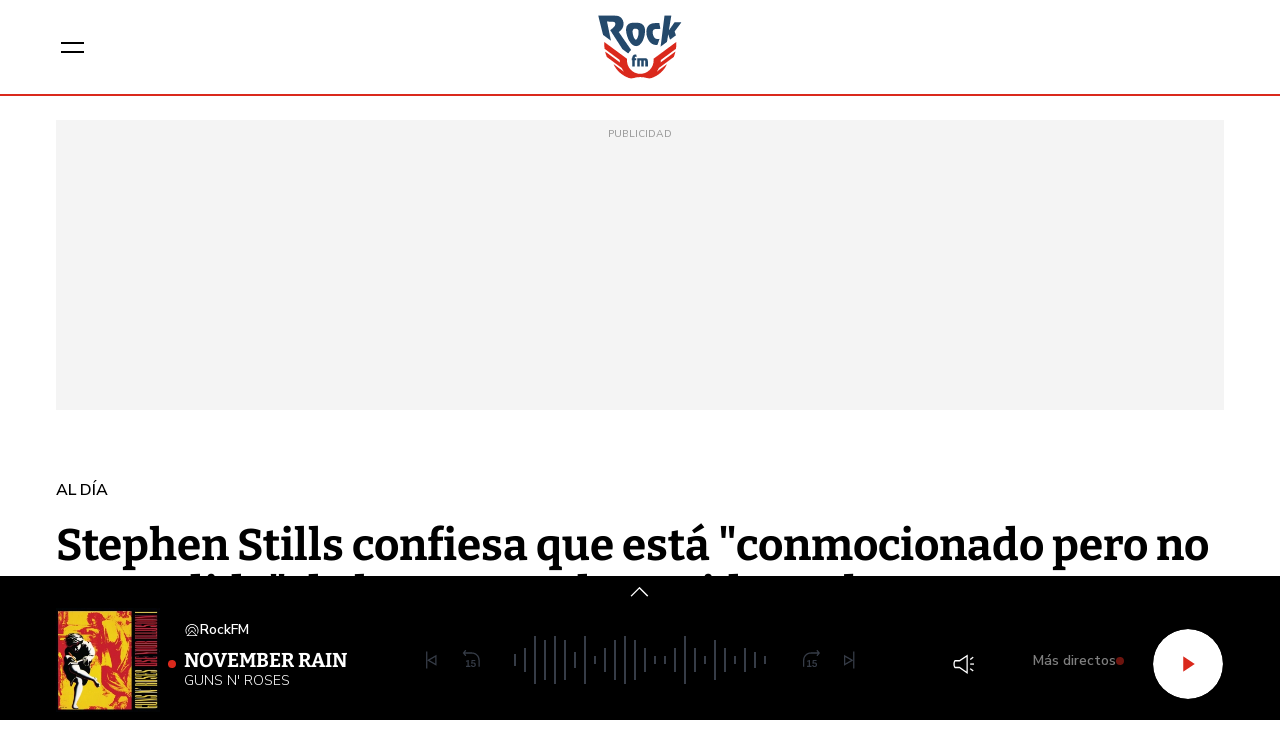

--- FILE ---
content_type: text/html; charset=UTF-8
request_url: https://www.rockfm.fm/al-dia/noticias/stephen-stills-confiesa-que-esta-conmocionado-pero-sprendido-muerte-david-crosby-20230216_2554596
body_size: 54076
content:
<!DOCTYPE html>
    <html lang="es">
    <head>
        <meta http-equiv="Content-Type" content="text/html; charset=utf-8" />
            <meta
        name="viewport"
        content="width=device-width,minimum-scale=1.0,initial-scale=1.0, shrink-to-fit=no"
    />
                            

    
                
        
                
            
        
        

    <title>Stephen Stills confiesa que está "conmocionado pero no sprendido" de la muerte de David Crosby</title>
<meta name="title" content="Stephen&#x20;Stills&#x20;confiesa&#x20;que&#x20;est&#x00E1;&#x20;&quot;conmocionado&#x20;pero&#x20;no&#x20;sprendido&quot;&#x20;de&#x20;la&#x20;muerte&#x20;de&#x20;David&#x20;Crosby&#x20;-&#x20;Al&#x20;d&#x00ED;a&#x20;-&#x20;RockFM"/>
<meta name="description" content="Los&#x20;dos&#x20;compartieron&#x20;muchos&#x20;a&#x00F1;os&#x20;encima&#x20;de&#x20;los&#x20;escenarios&#x20;con&#x20;el&#x20;hist&#x00F3;rico&#x20;Crosby,&#x20;Stills,&#x20;Nash&#x20;&amp;&#x20;Young"/>
<meta name="Keywords" content="stephen,&#x20;stills,&#x20;confiesa,&#x20;est&#x00E1;,&#x20;conmocionado"/>
<meta name="news_keywords" content="stephen,&#x20;stills,&#x20;confiesa,&#x20;est&#x00E1;,&#x20;conmocionado"/>
<link rel="canonical" href="https&#x3A;&#x2F;&#x2F;www.rockfm.fm&#x2F;al-dia&#x2F;noticias&#x2F;stephen-stills-confiesa-que-esta-conmocionado-pero-sprendido-muerte-david-crosby-20230216_2554596"/>
<link rel="amphtml" href="https&#x3A;&#x2F;&#x2F;www.rockfm.fm&#x2F;al-dia&#x2F;amp&#x2F;noticias&#x2F;stephen-stills-confiesa-que-esta-conmocionado-pero-sprendido-muerte-david-crosby-20230216_2554596"/>
<meta name="google-site-verification" content="4Gi1sgFa3Aj7a01i5Fwr8lxKH9S_8s_VrzpgxsAKTXU"/>
<meta name="robots" content="index, follow, max-snippet:-1, max-image-preview:large, max-video-preview:-1, noodp, noydir" />
<meta name="date" content = "2023-02-16T06:18:43+01:00"/>
<meta property="article:section" content="Al&#x20;d&#x00ED;a"/>
<meta name="author" content="Fernando&#x20;Jaquotot" />
<meta property="article:modified_time" content="2023-02-16T06:57:18+01:00" />
<meta property="article:published_time" content="2023-02-16T06:18:43+01:00" />
<meta property="article:location" content="region:ES"/>
<meta property="article:publisher" content="https://www.facebook.com/RockFM"/>
<meta name="organization" content="RockFM"/>
<meta name="article:tag" content="" />
<meta name="DC.date.issued" content = "2023-02-16T06:18:43+01:00"/>
<link rel="alternate" type="application/rss+xml" href="https://www.rockfm.fm/rss/home.xml" />
<link rel="alternate" type="application/rss+xml" href="https://www.rockfm.fm/rss/al-dia.xml" />
<link rel="alternate" type="application/rss+xml" title="&Uacute;ltimas noticias de Stephen&#x20;Stills&#x20;confiesa&#x20;que&#x20;est&#x00E1;&#x20;&quot;conmocionado&#x20;pero&#x20;no&#x20;sprendido&quot;&#x20;de&#x20;la&#x20;muerte&#x20;de&#x20;David&#x20;Crosby" href="https://www.rockfm.fm/api/es/al-dia/news/rss.xml"/>
<link rel="alternate" type="application/rss+xml" title="&Uacute;ltimas v&iacute;deos de Stephen&#x20;Stills&#x20;confiesa&#x20;que&#x20;est&#x00E1;&#x20;&quot;conmocionado&#x20;pero&#x20;no&#x20;sprendido&quot;&#x20;de&#x20;la&#x20;muerte&#x20;de&#x20;David&#x20;Crosby" href="https://www.rockfm.fm/api/es/al-dia/videos/rss.xml"/>
<link rel="alternate" type="application/rss+xml" title="&Uacute;ltimas audios de Stephen&#x20;Stills&#x20;confiesa&#x20;que&#x20;est&#x00E1;&#x20;&quot;conmocionado&#x20;pero&#x20;no&#x20;sprendido&quot;&#x20;de&#x20;la&#x20;muerte&#x20;de&#x20;David&#x20;Crosby" href="https://www.rockfm.fm/api/es/al-dia/audios/rss.xml"/>
<meta name="apple-mobile-web-app-title" content="RockFM"/>
<meta name="application-name" content="RockFM"/>
<meta name="apple-itunes-app" content="app-id=589441149"/>
<meta name="google-play-app" content="app-id=com.rockfm.radio"/>
<meta name="msapplication-TileColor" content="#DA291C"/>
<meta name="theme-color" content="#DA291C"/>
<meta name="msapplication-TileImage" content="https://www.rockfm.fm/estaticos/favicon-96x96.png"/>
<link rel="apple-touch-icon-precomposed" href="https://www.rockfm.fm/estaticos/apple-touch-icon-57x57.png"/>
<link rel="apple-touch-icon-precomposed" sizes="72x72" href="https://www.rockfm.fm/estaticos/favicon-72x72.png"/>
<link rel="apple-touch-icon-precomposed" sizes="76x76" href="https://www.rockfm.fm/estaticos/apple-touch-icon-76x76.png"/>
<link rel="apple-touch-icon-precomposed" sizes="120x120" href="https://www.rockfm.fm/estaticos/apple-touch-icon-120x120.png"/>
<link rel="apple-touch-icon-precomposed" sizes="144x144" href="https://www.rockfm.fm/estaticos/apple-touch-icon-144x144.png"/>
<link rel="apple-touch-icon-precomposed" sizes="152x152" href="https://www.rockfm.fm/estaticos/apple-touch-icon-152x152.png"/>
<link rel="apple-touch-icon-precomposed" sizes="192x192" href="https://www.rockfm.fm/estaticos/apple-touch-icon-192x192.png"/>
<link rel="icon" sizes="192x192" href="https://www.rockfm.fm/estaticos/apple-touch-icon-192x192.png"/>
<meta http-equiv="X-UA-Compatible" content="IE=edge;chrome=1"/>
<meta name="language" content="es" />
<meta property="og:locale" content="es"/>

<meta property="og:type" content="article" data-page-subject="true"/>
<meta property="og:site_name" content="RockFM"/>
<meta property="og:title" content="Stephen&#x20;Stills&#x20;confiesa&#x20;que&#x20;est&#x00E1;&#x20;&quot;conmocionado&#x20;pero&#x20;no&#x20;sprendido&quot;&#x20;de&#x20;la&#x20;muerte&#x20;de&#x20;David&#x20;Crosby" data-page-subject="true"/>
<meta property="og:description" content="Los&#x20;dos&#x20;compartieron&#x20;muchos&#x20;a&#x00F1;os&#x20;encima&#x20;de&#x20;los&#x20;escenarios&#x20;con&#x20;el&#x20;hist&#x00F3;rico&#x20;Crosby,&#x20;Stills,&#x20;Nash&#x20;&amp;&#x20;Young" data-page-subject="true"/>
<meta property="og:article:author" content="Fernando&#x20;Jaquotot"/>
<meta property="og:image" content="https&#x3A;&#x2F;&#x2F;www.rockfm.fm&#x2F;files&#x2F;og_thumbnail&#x2F;uploads&#x2F;2024&#x2F;09&#x2F;20&#x2F;66ecc3f58f23c.jpeg" data-page-subject="true"/>
<meta property="og:image:width" content="1920"/>
<meta property="og:image:height" content="1080"/>
<meta property="og:image:type" content="image/jpeg"/>
<meta property="og:article:published_time" content="2023-02-16T06:18:43+01:00"/>
<meta property="og:url" content="https&#x3A;&#x2F;&#x2F;www.rockfm.fm&#x2F;al-dia&#x2F;noticias&#x2F;stephen-stills-confiesa-que-esta-conmocionado-pero-sprendido-muerte-david-crosby-20230216_2554596" data-page-subject="true"/>
<meta property="og:locale" content="es_ES" />

<meta name="twitter:card" content = "summary_large_image">
<meta name="twitter:site" content = "@RockFM_ES"/>
<meta name="twitter:creator" content="@RockFM_ES"/>
<meta name="twitter:title" content="Stephen&#x20;Stills&#x20;confiesa&#x20;que&#x20;est&#x00E1;&#x20;&quot;conmocionado&#x20;pero&#x20;no&#x20;sprendido&quot;&#x20;de&#x20;la&#x20;muerte&#x20;de&#x20;David&#x20;Crosby" />
<meta name="twitter:description" content="Los&#x20;dos&#x20;compartieron&#x20;muchos&#x20;a&#x00F1;os&#x20;encima&#x20;de&#x20;los&#x20;escenarios&#x20;con&#x20;el&#x20;hist&#x00F3;rico&#x20;Crosby,&#x20;Stills,&#x20;Nash&#x20;&amp;&#x20;Young" />
<meta name="twitter:url" content="https&#x3A;&#x2F;&#x2F;www.rockfm.fm&#x2F;al-dia&#x2F;noticias&#x2F;stephen-stills-confiesa-que-esta-conmocionado-pero-sprendido-muerte-david-crosby-20230216_2554596"/>
<meta name="twitter:image" content="https&#x3A;&#x2F;&#x2F;www.rockfm.fm&#x2F;files&#x2F;og_thumbnail&#x2F;uploads&#x2F;2024&#x2F;09&#x2F;20&#x2F;66ecc3f58f23c.jpeg" />
<meta name="twitter:image:width" content="1920"/>
<meta name="twitter:image:height" content="1080"/>

<link rel="preload" fetchpriority="high" href="https&#x3A;&#x2F;&#x2F;imagenes.rockfm.fm&#x2F;files&#x2F;webp_425_238&#x2F;uploads&#x2F;2024&#x2F;09&#x2F;20&#x2F;66ecc3f58f23c.jpeg" as="image" media="(max-width: 768px)">
<link rel="preload" fetchpriority="high" href="https&#x3A;&#x2F;&#x2F;imagenes.rockfm.fm&#x2F;files&#x2F;webp_768_432&#x2F;uploads&#x2F;2024&#x2F;09&#x2F;20&#x2F;66ecc3f58f23c.jpeg" as="image" media="(min-width: 769px)">

                        <link rel="preconnect" href="https://fonts.googleapis.com">
<link rel="preconnect" href="https://fonts.gstatic.com" crossorigin>
<link href="https://fonts.googleapis.com/css2?family=Bitter:ital,wght@0,100..900;1,100..900&family=Nunito+Sans:ital,opsz,wght@0,6..12,200..1000;1,6..12,200..1000&display=swap" rel="stylesheet">


    <link rel="stylesheet" type="text/css" href="https://www.rockfm.fm/assets/articlecss.8bfdf8aee2da38f24cc7.css?1766146765"/>

                        <script>
function getTags() {
    var element = document.querySelector("[data-article-tags]");
    return element ? (element.getAttribute("data-article-tags") || "").split(",") : [""];
}

function getSection() {
    var element = document.querySelector("[data-section-slug]");
    return element ? [element.getAttribute("data-section-slug").split("/").pop()] : [""];
}

function isValidJSON(str) {
    try {
        JSON.parse(str);
        return true;
    } catch (e) {
        return false;
    }
}

function getAdSiteId(slotValue, currentUrl, adSiteIdsValue) {
    if (window.location.pathname === "/" && (slotValue === "x02" || slotValue === "x03")) {
        slotValue += "_home";
    }

    if (isValidJSON(adSiteIdsValue)) {
        var parsedIds = JSON.parse(adSiteIdsValue);
        var keys = Object.keys(parsedIds);
        for (var i = 0; i < keys.length; i++) {
            var key = keys[i];
            var value = parsedIds[key];
            if (key !== "*" && (currentUrl.includes("/" + key + "/") || currentUrl.endsWith("/" + key))) {
                return value + "/" + slotValue;
            }
        }
        return parsedIds["*"] ? parsedIds["*"] + "/" + slotValue : slotValue;
    }
    return slotValue;
}
</script>
                                            <script type="application/ld+json">{"@type":"NewsArticle","@context":"https:\/\/schema.org","headline":"Stephen Stills confiesa que est\u00e1 \"conmocionado pero no sprendido\" de la muerte de David Crosby","alternativeHeadline":"Los dos compartieron muchos a\u00f1os encima de los escenarios con el hist\u00f3rico Crosby, Stills, Nash & Young","datePublished":"2023-02-16T06:18:43+0100","dateModified":"2023-02-16T06:57:18+0100","publisher":{"@context":"http:\/\/schema.org","@type":"Organization","url":"https:\/\/www.rockfm.fm","name":"RockFM","logo":{"@type":"ImageObject","url":"https:\/\/www.rockfm.fm\/logo-amp.png","height":152,"width":152}},"description":"Los dos compartieron muchos a\u00f1os encima de los escenarios con el hist\u00f3rico Crosby, Stills, Nash & Young","keywords":"stephen, stills, confiesa, est\u00e1, conmocionado","articleSection":"Al d\u00eda","articleBody":"El inicio de este a\u00f1o 2023 ha estado marcado por la muerte de David Crosby. Sab\u00edamos que su situaci\u00f3n no era la mejor ya que \u00e9l mismo dijo que ya no pod\u00eda subirse a los escenarios y que no sab\u00eda cuando llegar\u00eda su final. Y eso mismo lo ha reafirmado Stephen Stills con sus declaraciones sobre el final del hist\u00f3rico guitarrista de Los \u00c1ngeles.  Recordamos que Crosby nos dej\u00f3 el 18 de enero, y aunque en el comunicado se dijo que hab\u00eda padecido \"una larga enfermedad\", otras personas hablaban de que ten\u00eda planes para un nuevo \u00e1lbum y estar de gira por Am\u00e9rica. Eso es algo que no cuadraba mucho en la cabeza de Stills ya que este tuvo una entrevista con la revista Rolling Stone donde dijo estar \"conmocionado, pero no sorpendido\" \u201cMe encanta el chico. Fue una gran fuerza en mi vida y un m\u00fasico imponente. Estaba muy entusiasmado con su nueva banda. Mi hijo Christopher estaba en su banda, e iban a volver a la carretera en poco tiempo. Solo fue a dormir la siesta y no volvi\u00f3. Cuando lo piensas, es mejor que estar en un hospital con gente golpe\u00e1ndote el pecho o algo as\u00ed\u201d.  Hablando un poco de la reputaci\u00f3n que ten\u00eda Crosby como alborotador, Stills dijo lo siguiente: \u201cCuando eres joven, si no est\u00e1s peleando, a alguien, no le importa lo suficiente la m\u00fasica. Cuando llegues a la mediana edad, deber\u00edas poder hacerlo sin pelear. M\u00e1s tarde, te conviertes en un cascarrabias, especialmente si eres tan inteligente como lo era David\". \"Pero es algo c\u00edclico, estas relaciones. Y esta fue una relaci\u00f3n de por vida. Es dif\u00edcil dejar que alguien m\u00e1s entre\". Stills lament\u00f3 que su \u00faltimo encuentro, en el funeral del teclista de Crosby, Stills &amp; Nash, Mike Finnigan, en 2021.  ","mainEntityOfPage":{"@type":"WebPage","@id":"https:\/\/www.rockfm.fm\/al-dia\/noticias\/stephen-stills-confiesa-que-esta-conmocionado-pero-sprendido-muerte-david-crosby-20230216_2554596.html"},"author":{"@type":"Person","name":"Nano Jaquotot","jobTitle":null,"url":"https:\/\/www.rockfm.fm\/autores\/fernando-jaquotot"},"image":[{"@type":"ImageObject","url":"https:\/\/imagenes.rockfm.fm\/files\/microformat_image\/uploads\/2024\/09\/20\/66ecc3f58f23c.jpeg","width":1920,"height":1080}],"video":[],"audio":[]}</script>
                            <script type="application/ld+json">{"@context":"https:\/\/schema.org","@type":"BreadcrumbList","itemListElement":[{"@type":"ListItem","position":1,"item":{"@id":"https:\/\/www.rockfm.fm","name":"RockFM"}},{"@type":"ListItem","position":2,"item":{"@id":"https:\/\/www.rockfm.fm\/al-dia","name":"al-dia"}}]}</script>
                            <script type="application/ld+json">
    {
        "@context": "http://schema.org",
        "@type": "WebSite",
        "url": "https://www.rockfm.fm/",
        "name": "RockFM | La emisora de radio especializada en música rock.",
        "sameAs": [
            "https://www.facebook.com/RockFM",
            "https://x.com/RockFM_ES",
            "https://www.youtube.com/user/ROCKFMTV",
            "https://www.instagram.com/rockfm/"
        ],
        "description": "El Pirata y su Banda, Una Hora de Rock sin pausa, Mariskal en Rock FM, El Trío, Alex Clavero, El FrancotiraRock,Rock Party, Little Steven's Underground",
        "image": {
            "@type": "ImageObject",
            "url": "https://www.rockfm.fm/logo-amp.png",
            "height": 152,
            "width": 152
        }
    }
</script>
<script type="application/ld+json">
    {
        "@context": "http://schema.org",
        "@type": "NewsMediaOrganization",
        "name": "RockFM | La emisora de radio especializada en música rock.",
        "url": "https://www.rockfm.fm",
        "logo": {
            "@type": "ImageObject",
            "url": "https://www.rockfm.fm/logo-amp.png",
            "height": 152,
            "width": 152
        },
        "email": "rockfm@rockfm.fm",
        "telephone": "90 050 17 99",
        "location": {
            "@type": "Place",
            "name": "RockFM | La emisora de radio especializada en música rock.",
            "hasMap": "https://www.google.com/maps/place/COPE%2BMADRID/@40.4190617,-3.725657,13z/data=!4m17!1m11!4m10!1m2!1m1!2s40.419062,+--3.690527!1m6!1m2!1s0xd42289b76d86fdf:0x98cb1bdac3209f4e!2sCOPE%2BMADRID,+Calle+de+Alfonso+XI,+4,+28014+Madrid!2m2!1d-3.6906377!2d40.419067!3m4!1s0xd42289b76d86fdf:0x98cb1bdac3209f4e!8m2!3d40.419067!4d-3.6906377",
            "url": "https://www.rockfm.fm",
            "geo": {
                "@type": "GeoCoordinates",
                "latitude": "40.419062",
                "longitude": "-3.690527"
            },
            "address": {
                "@type": "PostalAddress",
                "streetAddress": "Alfonso XI",
                "addressLocality": "4",
                "addressRegion": "Madrid",
                "postalCode": "28014",
                "addressCountry": "ES"
            }
        }
    }
</script>
    
    <script type="text/javascript">window.gdprAppliesGlobally=true;(function(){function n(e){if(!window.frames[e]){if(document.body&&document.body.firstChild){var t=document.body;var r=document.createElement("iframe");r.style.display="none";r.name=e;r.title=e;t.insertBefore(r,t.firstChild)}else{setTimeout(function(){n(e)},5)}}}function e(r,a,o,s,c){function e(e,t,r,n){if(typeof r!=="function"){return}if(!window[a]){window[a]=[]}var i=false;if(c){i=c(e,n,r)}if(!i){window[a].push({command:e,version:t,callback:r,parameter:n})}}e.stub=true;e.stubVersion=2;function t(n){if(!window[r]||window[r].stub!==true){return}if(!n.data){return}var i=typeof n.data==="string";var e;try{e=i?JSON.parse(n.data):n.data}catch(t){return}if(e[o]){var a=e[o];window[r](a.command,a.version,function(e,t){var r={};r[s]={returnValue:e,success:t,callId:a.callId};if(n.source){n.source.postMessage(i?JSON.stringify(r):r,"*")}},a.parameter)}}if(typeof window[r]!=="function"){window[r]=e;if(window.addEventListener){window.addEventListener("message",t,false)}else{window.attachEvent("onmessage",t)}}}e("__uspapi","__uspapiBuffer","__uspapiCall","__uspapiReturn");n("__uspapiLocator");e("__tcfapi","__tcfapiBuffer","__tcfapiCall","__tcfapiReturn");n("__tcfapiLocator");(function(e){var t=document.createElement("link");t.rel="preconnect";t.as="script";var r=document.createElement("link");r.rel="dns-prefetch";r.as="script";var n=document.createElement("link");n.rel="preload";n.as="script";var i=document.createElement("script");i.id="spcloader";i.type="text/javascript";i["async"]=true;i.charset="utf-8";var a="https://sdk.privacy-center.org/"+e+"/loader.js?target="+document.location.hostname;if(window.didomiConfig&&window.didomiConfig.user){var o=window.didomiConfig.user;var s=o.country;var c=o.region;if(s){a=a+"&country="+s;if(c){a=a+"&region="+c}}}t.href="https://sdk.privacy-center.org/";r.href="https://sdk.privacy-center.org/";n.href=a;i.src=a;var d=document.getElementsByTagName("script")[0];d.parentNode.insertBefore(t,d);d.parentNode.insertBefore(r,d);d.parentNode.insertBefore(n,d);d.parentNode.insertBefore(i,d)})("577796da-8ebd-4f2f-a45d-bfa254464f4a")})();</script>
<style> #ifs{display:block!important} @media (min-width: 768px) {.c-preheader{display: none;}} #adContainer {background-color: #000;}</style>

        <script>
    const absideData = {"gc_sitio":"","gc_seccion_1":"al-dia","gc_seccion_2":"","gc_seccion_3":"","gc_seccion_4":"","gc_seccion_5":"","gc_id_contenido_w":18570,"gc_tipo_contenido":"noticia","gc_titulo_contenido":"Stephen Stills confiesa que está 'conmocionado pero no sprendido' de la muerte de David Crosby","gc_firma_w":"Fernando Jaquotot","gc_keywords_w":"stephen, stills, confiesa, está, conmocionado","gc_fuente_w":"agile","gc_fecha_publicacion":"2024-09-20T02:38:14Z","gc_fecha_modificacion":"2024-09-20T02:38:14Z","gc_etiquetas_w":"","gc_titulo_multimedia_w":"image-image-2182862","gc_url_media_w":"https:\/\/www.rockfm.fm\/uploads\/2024\/09\/20\/66ecc3f58f23c.jpeg","gc_duracion_w":0,"gc_url_canonica":"\/al-dia\/noticias\/stephen-stills-confiesa-que-esta-conmocionado-pero-sprendido-muerte-david-crosby-20230216_2554596","gc_plataforma":"","gc_tiempo_lectura":2,"gc_id_ga4":"","gc_creador_w":"","gc_publicador_w":"","gc_ai":"0","gc_ads":"1"};
</script>
    <!-- DataLayer Fixture -->
<script>
    if (typeof absideData !== 'undefined') {
        var width = screen.width;
        function isMobileDevice(){
            if(typeof window.ontouchstart !== 'undefined' && width <= 1024){
                return 'mobile';
            }else{
                return 'desktop';
            }
        }
        var platform = isMobileDevice();
        var cookies = document.cookie;
        var gid = cookies.split(';');
        for(i = 0; i < gid.length; i++){
            if(gid[i].includes('_ga=')){
                var array = gid[i].split('.');
                gid = array[array.length - 2] + '.' + array[array.length - 1];
                break;
            }
        }

        window.dataLayer = window.dataLayer || [];
        window.dataLayer.push({
            gc_sitio:  "rockfm",
            gc_seccion_1:  absideData.gc_seccion_1,
            gc_seccion_2:  absideData.gc_seccion_2,
            gc_seccion_3:  absideData.gc_seccion_3,
            gc_seccion_4:  absideData.gc_seccion_4,
            gc_seccion_5:  absideData.gc_seccion_5,
            gc_id_contenido_w:  absideData.gc_id_contenido_w,
            gc_tipo_contenido:  absideData.gc_tipo_contenido,
            gc_firma_w:  absideData.gc_firma_w,
            gc_keywords_w:  absideData.gc_keywords_w,
            gc_fuente_w:  absideData.gc_fuente_w,
            gc_fecha_publicacion:  absideData.gc_fecha_publicacion,
            gc_fecha_modificacion:  absideData.gc_fecha_modificacion,
            gc_etiquetas_w:  absideData.gc_etiquetas_w,
            gc_titulo_multimedia_w:  absideData.gc_titulo_multimedia_w,
            gc_url_media_w:  absideData.gc_url_media_w,
            gc_duracion_w:  absideData.gc_duracion_w,
            gc_url_canonica: absideData.gc_url_canonica,
            gc_plataforma: platform,
            gc_id_ga4: gid,
            gc_tiempo_lectura: absideData.gc_tiempo_lectura,
            gc_creador_w: absideData.gc_creador_w,
            gc_publicador_w: absideData.gc_publicador_w,
            gc_ai: absideData.gc_ai,
            gc_ads: absideData.gc_ads
        });
    }
    else {
        console.error("Datalayer Error", "absideData is not defined")
    }
</script>

    <!-- Google Tag Manager -->
<script>(function(w,d,s,l,i){w[l]=w[l]||[];w[l].push({'gtm.start':
new Date().getTime(),event:'gtm.js'});var f=d.getElementsByTagName(s)[0],
j=d.createElement(s),dl=l!='dataLayer'?'&l='+l:'';j.async=true;j.src=
'https://www.googletagmanager.com/gtm.js?id='+i+dl;f.parentNode.insertBefore(j,f);
})(window,document,'script','dataLayer','GTM-58DQSMM6');</script>
<!-- End Google Tag Manager -->

    <!-- Begin marfeel Tag -->
<script type="text/javascript">
function e(e){var t=!(arguments.length>1&&void 0!==arguments[1])||arguments[1],c=document.createElement("script");c.src=e,t?c.type="module":(c.async=!0,c.type="text/javascript",c.setAttribute("nomodule",""));var n=document.getElementsByTagName("script")[0];n.parentNode.insertBefore(c,n)}function t(t,c,n){var a,o,r;null!==(a=t.marfeel)&&void 0!==a||(t.marfeel={}),null!==(o=(r=t.marfeel).cmd)&&void 0!==o||(r.cmd=[]),t.marfeel.config=n,t.marfeel.config.accountId=c;var i="https://sdk.mrf.io/statics";e("".concat(i,"/marfeel-sdk.js?id=").concat(c),!0),e("".concat(i,"/marfeel-sdk.es5.js?id=").concat(c),!1)}!function(e,c){var n=arguments.length>2&&void 0!==arguments[2]?arguments[2]:{};t(e,c,n)}
(window,3048,{} /*config*/);
</script>
<!-- End marfeel Tag -->

    <!-- CUSTOM SETTINGS HEAD END - beginning -->
<script async src="https://imasdk.googleapis.com/js/sdkloader/ima3.js"></script>
<!-- CUSTOM SETTINGS HEAD END - end -->


            <script defer src="https://securepubads.g.doubleclick.net/tag/js/gpt.js"></script>
<script type="text/javascript" defer>
    var gptadslots = [];
    var googletag = googletag || {};
    googletag.cmd = googletag.cmd || [];
    googletag.cmd.push(function () {
        googletag.pubads().setTargeting("sec", getSection());
        googletag.pubads().setTargeting("palabras", getTags());

        var slotinter = googletag.defineOutOfPageSlot("/21692685822/rockfm/x01", googletag.enums.OutOfPageFormat.INTERSTITIAL).addService(googletag.pubads());
        console.log("inter");
        googletag.pubads().disableInitialLoad();
        googletag.enableServices();

        const ssmScriptUrl = 'https://scripts.ssm.codes/rockfmfmta.js';
        const ssmScriptPromise = new Promise((resolve, reject) => {
            const ssmScript = document.createElement('script');
            ssmScript.src = ssmScriptUrl;
            ssmScript.onload = () => {
               
                resolve(ssmScript)
            };
            ssmScript.onerror = () => reject(new Error(`Failed to load script ${ssmScriptUrl}`));
            document.head.appendChild(ssmScript);
        });
   
        ssmScriptPromise.catch(error => {
            console.error(error);
        });
        googletag.display(slotinter);
    });
</script>

                <script src="/exjs/comScore-JS-7.8.0+2310050509.min.js?v=1" defer></script>
    
    <script type="text/javascript" src="https://www.rockfm.fm/assets/article.af191ebc6ab836db364d.bundle.js?1766146765" defer></script>


            
                
    <link rel="shortcut icon" href="https://www.rockfm.fm/favicon/rockfm/favicon.ico?1766146765" />
                    </head>
    <body     class="article-page status-init"
>
            <!-- Google Tag Manager (noscript) -->
<noscript><iframe src:"https://www.googletagmanager.com/ns.html?id:GTM-58DQSMM6"
height:"0" width:"0" style:"display:none;visibility:hidden"></iframe></noscript>
<!-- End Google Tag Manager (noscript) -->

    <!-- Begin comScore Tag -->
<noscript><img src="https://sb.scorecardresearch.com/p?c1=2&c2=15131279&cv=2.0&cj=1" alt="comScore" style="width:1px; height: 1px; position:absolute;" class="cs_px"/></noscript>
<script type="text/javascript">var _comscore = _comscore || [];var cs_ucfr = "";var firstConsent=1;function gccomscore(cs_ucfr){(function() { _comscore.push({ c1: "2", c2: "15131279", cs_ucfr: cs_ucfr, options: {enableFirstPartyCookie: true }});var _cs_px = document.getElementsByClassName('cs_px')[0]; _cs_px && (_cs_px.src += '&amp;cs_ucfr='+cs_ucfr);var s = document.createElement("script"), el = document.getElementsByTagName("script")[0]; s.async = true; s.src = (document.location.protocol == "https:" ? "https://sb" : "http://b") + ".scorecardresearch.com/cs/15131279/beacon.js";el.parentNode.insertBefore(s, el);  })();};</script>
<script type="text/javascript">window.didomiOnReady = window.didomiOnReady || [];window.didomiOnReady.push(function() {    if (Didomi.getUserStatusForVendor(77) != undefined) {if (Didomi.getUserStatusForVendor(77)) {cs_ucfr = "1";} else if (Didomi.getUserStatusForVendor(77) == false) {cs_ucfr = "0";}        if (firstConsent==1) {gccomscore(cs_ucfr);firstConsent=0;}    } else {        window.didomiEventListeners = window.didomiEventListeners || [];        window.didomiEventListeners.push({            event: 'consent.changed',            listener: function() { if (Didomi.getUserStatusForVendor(77)) {cs_ucfr = "1";} else if (Didomi.getUserStatusForVendor(77) == false) {cs_ucfr = "0";}                if (firstConsent==1) {gccomscore(cs_ucfr);firstConsent=0;}            }        });    }});var contConsentComscore=0;var intervaloConsentimientoC = setInterval(function () { window.Didomi = window.Didomi || null;    if (!window.Didomi) {         gccomscore();clearInterval(intervaloConsentimientoC);    }else{if (firstConsent==1) {firstConsent=0;gccomscore();clearInterval(intervaloConsentimientoC);}else{clearInterval(intervaloConsentimientoC);}}contConsentComscore++;}, 2000);</script>
<script>
const comscorep = {
 publisherId: 15131279,
 as: {
    c3: "ROCKFM",
    ns_st_cl: null,
    ns_st_cmt: null,
    ns_st_ct: "ac13",
    ns_st_ge: "News",
    ns_st_li : 1,
    ns_st_pu: "ROCKFM",
    ns_st_stc: 33,
    ns_st_tdt: null,
    ns_st_tm: null
 },
 vs: {
    c3: "ROCKFM",
    ns_st_cl: null,
    ns_st_cmt: null,
    ns_st_ct: "vc13",
    ns_st_ge: "News",
    ns_st_li : 1,
    ns_st_pu: "ROCKFM",
    ns_st_stc: 33,
    ns_st_tdt: null,
    ns_st_tm: null
 },
 ad: {
    c3: "ROCKFM",
    ns_st_ct: "ac11",
    ns_st_ge: "News",
    ns_st_pu: "ROCKFM",
    ns_st_st: "ROCKFM"
 },
 vd: {
    c3: "ROCKFM",
    ns_st_ct: "vc11",
    ns_st_ge: "News",
    ns_st_pu: "ROCKFM",
    ns_st_st: "ROCKFM"
 }
};
</script>

        
    <header class="c-header">
        <div class="c-header__top">
            <div class="c-header__container">
                <button class="c-header__btn" data-type="menu" aria-label="Menu">
                    <div class="hamburger-box">
                        <div class="hamburger-inner"></div>
                    </div>
                    <span class="sr-only">Menú</span>
                </button>

                                    <div class="c-header__brand">
                        <a href="https://www.rockfm.fm" title="RockFM">
    <svg width="117" height="88" viewBox="0 0 117 88" fill="none" xmlns="https://www.w3.org/2000/svg">
        <g id="RockFM_Logo" clip-path="url(#clip0_3204_47536)">
            <g id="g6">
                <path id="path2"
                    d="M108.604 46.4639C108.962 43.988 109.142 41.4896 109.141 38.9879C109.141 38.3199 109.127 37.6379 109.095 36.9719L77.4069 60.3019C77.483 60.9999 77.529 61.6979 77.529 62.4119C77.529 72.8039 69.1974 81.2279 58.915 81.2279C48.6345 81.2279 40.3009 72.8039 40.3009 62.4119C40.3009 61.7119 40.347 61.0319 40.409 60.3479L8.70532 37.0019C8.67531 37.6699 8.6593 38.3359 8.6593 39.0019C8.6593 41.5479 8.84338 44.0299 9.19553 46.4819L30.2806 62.0079C30.3266 63.2019 30.4507 64.3659 30.6348 65.5139L9.88583 50.2339C10.4631 52.8147 11.2432 55.3459 12.2188 57.8039L32.9518 73.0679C33.7904 74.8929 34.8192 76.6245 36.0211 78.2339L21.777 67.7479C21.869 67.9479 21.947 68.1659 22.0371 68.3679C25.7527 76.7279 33.41 83.4599 43.1222 87.0279C44.1826 87.4159 45.2711 87.7579 46.3615 88.0679C46.4376 88.0359 46.5296 88.0059 46.6057 87.9739C47.0058 87.8199 47.406 87.6799 47.8042 87.5399C51.374 86.3107 55.1232 85.6822 58.899 85.6799C62.7806 85.6799 66.5102 86.3299 69.9937 87.5399C70.3939 87.6799 70.7901 87.8199 71.1902 87.9739C71.2663 88.0059 71.3583 88.0359 71.4364 88.0679C72.5248 87.7579 73.6153 87.4159 74.6737 87.0279C84.3879 83.4759 92.0612 76.7279 95.7588 68.3679C95.8509 68.1659 95.9269 67.9639 96.0189 67.7479L81.7788 78.2339C82.9807 76.6245 84.0095 74.8929 84.8481 73.0679L105.579 57.8039C106.555 55.3459 107.335 52.8147 107.912 50.2339L87.1631 65.5139C87.3492 64.3659 87.4713 63.2019 87.5173 62.0079L108.604 46.4639Z"
                    fill="#DA291C" />
                <path id="path4"
                    d="M87.1642 43.5168C88.4608 33.7248 91.322 10.6788 92.6606 0.0488071H102.185L98.7232 20.9988L106.587 9.79481H116.217L106.661 22.4588L108.553 27.8428L100.29 33.8948L97.8448 26.2748L96.0901 36.9688L87.1642 43.5168ZM81.5338 41.1268C81.964 41.0968 82.3942 41.0488 82.8264 41.0188C83.7778 38.2375 84.7522 35.464 85.7496 32.6988C84.7652 32.7788 83.7808 32.8388 82.7964 32.9028C78.7486 33.1668 75.9634 27.9508 76.2255 23.3728C76.4856 19.1528 79.4409 19.0908 80.8415 19.0448C82.8424 18.9828 84.8272 18.9188 86.8281 18.8428C86.381 16.1394 85.9141 13.4394 85.4275 10.7428L79.673 10.8348C70.425 10.9428 67.5158 16.7308 67.3617 22.8308C67.1936 33.1968 73.6244 41.8108 81.5338 41.1268ZM39.1435 21.6688C39.0215 20.0388 37.991 10.1688 49.9622 10.2468C51.3008 10.2628 52.6394 10.2628 53.9779 10.2768C65.9491 10.3088 65.5629 20.3648 65.5189 22.0108C65.2108 31.7248 60.4087 43.0068 52.9775 42.8208C45.5303 42.5568 40.0519 31.1968 39.1435 21.6688ZM48.1314 22.7688C48.4696 29.1948 51.1927 33.8668 52.7014 33.8968C54.194 33.9288 56.6551 29.3508 56.5931 22.8788C56.563 19.8528 54.9624 18.6108 52.2392 18.5968C49.5 18.5648 47.9773 19.7588 48.1314 22.7708V22.7688ZM17.014 20.6888L34.1094 47.0708L42.1728 52.9828C43.2486 51.1734 44.6155 49.5537 46.2186 48.1888L28.8791 23.2348C32.7268 20.5188 36.0962 16.6548 35.542 10.6628C35.1118 5.97681 31.8944 0.0328071 22.2162 0.0628071H0.166748L7.07573 27.2528L18.0925 35.3228L12.5381 8.77081C12.5381 8.77081 16.7839 8.86281 18.9088 8.95681C20.8156 9.03481 23.8169 8.87881 24.2011 11.5788C24.6933 15.3808 19.1209 18.8428 17.014 20.6888ZM46.8809 62.5288V59.5328H47.6812C47.6812 57.1268 48.6496 54.2868 52.3432 54.2868H53.0976L54.0039 57.3748H53.2956C51.5109 57.3748 51.3108 58.4148 51.3108 59.5328H53.4197V62.5268H51.2968V71.0008H47.6812V62.5288H46.8809ZM65.4209 59.5328C68.5142 59.5328 69.4826 60.8988 69.4826 63.9408V71.0168H65.9611V64.4828C65.9291 62.9928 65.8991 62.6828 64.3744 62.6368H63.7942V71.0168H60.2726V62.6368H58.1017V71.0168H54.5782V59.5488H65.4249V59.5328H65.4209Z"
                    fill="#24496B" />
            </g>
        </g>
        <defs>
            <clipPath id="clip0_3204_47536">
                <rect width="116.05" height="88" fill="white" transform="translate(0.166748)" />
            </clipPath>
        </defs>
    </svg>
    <span class="sr-only">RockFM</span>
</a>

                    </div>
                
                                    
                            </div>

            <nav class="c-nav">
                <div class="o-container">
                    <div class="c-nav__wrap">
                        <div class="c-nav__options">
                            <a href="/search" class="c-nav__options__btn" title="Buscador">
                                <svg xmlns="http://www.w3.org/2000/svg" width="24" height="24" viewBox="0 0 24 24" fill="none">
                                    <g id="ico / 24 / search">
                                        <path id="Union" fill-rule="evenodd" clip-rule="evenodd" d="M9.71389 3.3501C6.199 3.3501 3.34961 6.19949 3.34961 9.71438C3.34961 13.2293 6.199 16.0787 9.71389 16.0787C11.2372 16.0787 12.6355 15.5435 13.7311 14.6509L19.2543 20.1741L20.1735 19.2548L14.6503 13.7316C15.543 12.6361 16.0782 11.2377 16.0782 9.71438C16.0782 6.19949 13.2288 3.3501 9.71389 3.3501ZM4.64961 9.71438C4.64961 6.91746 6.91697 4.6501 9.71389 4.6501C12.5108 4.6501 14.7782 6.91746 14.7782 9.71438C14.7782 12.5113 12.5108 14.7787 9.71389 14.7787C6.91697 14.7787 4.64961 12.5113 4.64961 9.71438Z" fill="currentColor"></path>
                                    </g>
                                </svg>
                            </a>
                        </div>

                                                    <ul class="c-nav__menu" itemscope="" itemtype="https://www.schema.org/SiteNavigationElement"><li class="c-nav__menu__item"><span itemprop="name"><a class="c-nav__menu__item__link" itemprop="url" href="/programas">Programas</a></span><button class="c-nav__btn" onclick="this.parentNode.classList.toggle('open')"><svg xmlns="http://www.w3.org/2000/svg" width="24" height="24" viewbox="0 0 24 24" fill="none"><g id="ico / 24 / chevron_down"><path id="Vector 848 (Stroke)" fill-rule="evenodd" clip-rule="evenodd" d="M20.2598 8.25957L19.3405 7.34033L11.4001 15.2807L3.45977 7.34033L2.54053 8.25957L11.4001 17.1192L20.2598 8.25957Z" fill="currentColor"></path></g></svg><span class="sr-only">Abrir</span></button><ul class="c-nav__submenu c-nav__submenu__show"><li class="c-nav__submenu__item"><div class="c-nav__show"><figure class="c-nav__show__thumb"><picture><img loading="lazy" alt="Cambio" width="48" height="48" src="https://imagenes.rockfm.fm/files/image_48_48/uploads/2024/10/04/66ffc98f0ee94.jpeg"></picture></figure><div class="c-nav__show__txt"><span itemprop="name"><a class="c-nav__show__title" itemprop="url" href="/programas/el-pirata-y-su-banda">El Pirata y su banda</a></span><p class="c-nav__show__broadcaster" itemprop="description">El Pirata, Sayago, Álex Clavero y Raquel Piqueras</p></div></div></li><li class="c-nav__submenu__item"><div class="c-nav__show"><figure class="c-nav__show__thumb"><picture><img loading="lazy" alt="francotirarock1080" width="48" height="48" src="https://imagenes.rockfm.fm/files/image_48_48/uploads/2026/01/14/696803c4927b9.jpeg"></picture></figure><div class="c-nav__show__txt"><span itemprop="name"><a class="c-nav__show__title" itemprop="url" href="/programas/el-pirata-y-su-banda/el-francotirarock">El Francotirarock</a></span><p class="c-nav__show__broadcaster" itemprop="description">Con Alex Clavero</p></div></div></li><li class="c-nav__submenu__item"><div class="c-nav__show"><figure class="c-nav__show__thumb"><picture><img loading="lazy" alt="Motel" width="48" height="48" src="https://imagenes.rockfm.fm/files/image_48_48/uploads/2024/10/04/66ffc67e89a59.jpeg"></picture></figure><div class="c-nav__show__txt"><span itemprop="name"><a class="c-nav__show__title" itemprop="url" href="/programas/rockfm-motel">RockFM Motel</a></span><p class="c-nav__show__broadcaster" itemprop="description">Con Rodrigo Contreras</p></div></div></li><li class="c-nav__submenu__item"><div class="c-nav__show"><figure class="c-nav__show__thumb"><picture><img loading="lazy" alt="El Garito" width="48" height="48" src="https://imagenes.rockfm.fm/files/image_48_48/uploads/2024/10/03/66fe99090c1aa.png"></picture></figure><div class="c-nav__show__txt"><span itemprop="name"><a class="c-nav__show__title" itemprop="url" href="/programas/el-garito-de-alex-clavero">El Garito de Álex Clavero</a></span><p class="c-nav__show__broadcaster" itemprop="description">Con Álex Clavero, 'El Francotirarock'</p></div></div></li><li class="c-nav__submenu__item"><div class="c-nav__show"><figure class="c-nav__show__thumb"><picture><img loading="lazy" alt="Marta Vázquez" width="48" height="48" src="https://imagenes.rockfm.fm/files/image_48_48/uploads/2024/09/17/66e947e89eb1a.jpeg"></picture></figure><div class="c-nav__show__txt"><span itemprop="name"><a class="c-nav__show__title" itemprop="url" href="/programas/marta-vazquez">Marta Vázquez</a></span><p class="c-nav__show__broadcaster" itemprop="description">Una hora de rock sin pausa</p></div></div></li><li class="c-nav__submenu__item"><div class="c-nav__show"><figure class="c-nav__show__thumb"><picture><img loading="lazy" alt="Nano Jaquotot" width="48" height="48" src="https://imagenes.rockfm.fm/files/image_48_48/uploads/2024/09/17/66e948b086713.jpeg"></picture></figure><div class="c-nav__show__txt"><span itemprop="name"><a class="c-nav__show__title" itemprop="url" href="/programas/nano-jaquotot">Nano Jaquotot</a></span><p class="c-nav__show__broadcaster" itemprop="description">Una hora de rock sin pausa</p></div></div></li><li class="c-nav__submenu__item"><div class="c-nav__show"><figure class="c-nav__show__thumb"><picture><img loading="lazy" alt="Garcinuño" width="48" height="48" src="https://imagenes.rockfm.fm/files/image_48_48/uploads/2024/10/11/6708c34eb06f5.jpeg"></picture></figure><div class="c-nav__show__txt"><span itemprop="name"><a class="c-nav__show__title" itemprop="url" href="/programas/rodrigo-garcinuno">Rodrigo Garcinuño</a></span><p class="c-nav__show__broadcaster" itemprop="description">Una hora de rock sin pausa</p></div></div></li><li class="c-nav__submenu__item"><div class="c-nav__show"><figure class="c-nav__show__thumb"><picture><img loading="lazy" alt="Cambio" width="48" height="48" src="https://imagenes.rockfm.fm/files/image_48_48/uploads/2024/10/04/66ffc98ce7380.jpeg"></picture></figure><div class="c-nav__show__txt"><span itemprop="name"><a class="c-nav__show__title" itemprop="url" href="/programas/el-decalogo-de-mariskal">El decálogo de Mariskal</a></span><p class="c-nav__show__broadcaster" itemprop="description">Con Mariskal Romero</p></div></div></li><li class="c-nav__submenu__item"><div class="c-nav__show"><figure class="c-nav__show__thumb"><picture><img loading="lazy" alt="Little Steven's Underground Garage" width="48" height="48" src="https://imagenes.rockfm.fm/files/image_48_48/uploads/2024/09/17/66e945f13e895.jpeg"></picture></figure><div class="c-nav__show__txt"><span itemprop="name"><a class="c-nav__show__title" itemprop="url" href="/programas/little-stevens-underground-garage">Little Steven's Underground garage</a></span><p class="c-nav__show__broadcaster" itemprop="description">Con Little Steven </p></div></div></li><li class="c-nav__submenu__item"><div class="c-nav__show"><figure class="c-nav__show__thumb"><picture><img loading="lazy" alt="Música para animales" width="48" height="48" src="https://imagenes.rockfm.fm/files/image_48_48/uploads/2024/09/17/66e94a6ab81ca.jpeg"></picture></figure><div class="c-nav__show__txt"><span itemprop="name"><a class="c-nav__show__title" itemprop="url" href="/programas/musica-para-animales">Música para animales</a></span><p class="c-nav__show__broadcaster" itemprop="description">Con Alejo Stivel</p></div></div></li><li class="c-nav__submenu__item"><div class="c-nav__show"><figure class="c-nav__show__thumb"><picture><img loading="lazy" alt="IMG PRINCIPAL-min" width="48" height="48" src="https://imagenes.rockfm.fm/files/image_48_48/uploads/2025/06/23/68594e50ca40e.jpeg"></picture></figure><div class="c-nav__show__txt"><span itemprop="name"><a class="c-nav__show__title" itemprop="url" href="/programas/alex-paredes">Alex Paredes</a></span><p class="c-nav__show__broadcaster" itemprop="description">Una hora de rock sin pausa</p></div></div></li><li class="c-nav__submenu__item"><div class="c-nav__show"><figure class="c-nav__show__thumb"><picture><img loading="lazy" alt="Raquel Piqueras" width="48" height="48" src="https://imagenes.rockfm.fm/files/image_48_48/uploads/2024/09/17/66e94af44b2b8.jpeg"></picture></figure><div class="c-nav__show__txt"><span itemprop="name"><a class="c-nav__show__title" itemprop="url" href="/programas/raquel-piqueras">Raquel Piqueras</a></span><p class="c-nav__show__broadcaster" itemprop="description">Una hora de rock sin pausa</p></div></div></li><li class="c-nav__submenu__item"><div class="c-nav__show"><figure class="c-nav__show__thumb"><picture><img loading="lazy" alt="Diego Cardeña" width="48" height="48" src="https://imagenes.rockfm.fm/files/image_48_48/uploads/2024/09/17/66e94c535c22b.jpeg"></picture></figure><div class="c-nav__show__txt"><span itemprop="name"><a class="c-nav__show__title" itemprop="url" href="/programas/diego-cardena">Diego Cardeña</a></span><p class="c-nav__show__broadcaster" itemprop="description">Una hora de rock sin pausa</p></div></div></li><li class="c-nav__submenu__item"><div class="c-nav__show"><figure class="c-nav__show__thumb"><picture><img loading="lazy" alt="Carlos Medina" width="48" height="48" src="https://imagenes.rockfm.fm/files/image_48_48/uploads/2024/09/17/66e94b851d4f8.jpeg"></picture></figure><div class="c-nav__show__txt"><span itemprop="name"><a class="c-nav__show__title" itemprop="url" href="/programas/carlos-medina">Carlos Medina</a></span><p class="c-nav__show__broadcaster" itemprop="description">Una hora de rock sin pausa</p></div></div></li></ul></li><li class="c-nav__menu__item"><span itemprop="name"><a class="c-nav__menu__item__link" itemprop="url" href="/podcasts">Pódcasts</a></span><button class="c-nav__btn" onclick="this.parentNode.classList.toggle('open')"><svg xmlns="http://www.w3.org/2000/svg" width="24" height="24" viewbox="0 0 24 24" fill="none"><g id="ico / 24 / chevron_down"><path id="Vector 848 (Stroke)" fill-rule="evenodd" clip-rule="evenodd" d="M20.2598 8.25957L19.3405 7.34033L11.4001 15.2807L3.45977 7.34033L2.54053 8.25957L11.4001 17.1192L20.2598 8.25957Z" fill="currentColor"></path></g></svg><span class="sr-only">Abrir</span></button><ul class="c-nav__submenu"><li class="c-nav__submenu__item"><span itemprop="name"><a class="c-nav__submenu__item__link" itemprop="url" href="/podcasts/radio-a-la-carta">Radio a la carta</a></span></li><li class="c-nav__submenu__item"><span itemprop="name"><a class="c-nav__submenu__item__link" itemprop="url" href="/podcasts">Pódcasts</a></span></li></ul></li><li class="c-nav__menu__item"><span itemprop="name"><a class="c-nav__menu__item__link" itemprop="url" href="/al-dia">actualidad</a></span><button class="c-nav__btn" onclick="this.parentNode.classList.toggle('open')"><svg xmlns="http://www.w3.org/2000/svg" width="24" height="24" viewbox="0 0 24 24" fill="none"><g id="ico / 24 / chevron_down"><path id="Vector 848 (Stroke)" fill-rule="evenodd" clip-rule="evenodd" d="M20.2598 8.25957L19.3405 7.34033L11.4001 15.2807L3.45977 7.34033L2.54053 8.25957L11.4001 17.1192L20.2598 8.25957Z" fill="currentColor"></path></g></svg><span class="sr-only">Abrir</span></button><ul class="c-nav__submenu"><li class="c-nav__submenu__item"><span itemprop="name"><a class="c-nav__submenu__item__link" itemprop="url" href="/entrevistas">Entrevistas</a></span></li><li class="c-nav__submenu__item"><span itemprop="name"><a class="c-nav__submenu__item__link" itemprop="url" href="/al-dia/estrenos">Estrenos</a></span></li></ul></li><li class="c-nav__menu__item"><span itemprop="name"><a class="c-nav__menu__item__link" itemprop="url" href="/al-dia/acciones-especiales">Acciones especiales</a></span><button class="c-nav__btn" onclick="this.parentNode.classList.toggle('open')"><svg xmlns="http://www.w3.org/2000/svg" width="24" height="24" viewbox="0 0 24 24" fill="none"><g id="ico / 24 / chevron_down"><path id="Vector 848 (Stroke)" fill-rule="evenodd" clip-rule="evenodd" d="M20.2598 8.25957L19.3405 7.34033L11.4001 15.2807L3.45977 7.34033L2.54053 8.25957L11.4001 17.1192L20.2598 8.25957Z" fill="currentColor"></path></g></svg><span class="sr-only">Abrir</span></button><ul class="c-nav__submenu"><li class="c-nav__submenu__item"><span itemprop="name"><a class="c-nav__submenu__item__link" itemprop="url" href="/rockfm-500">RockFM 500</a></span></li><li class="c-nav__submenu__item"><span itemprop="name"><a class="c-nav__submenu__item__link" itemprop="url" href="/el-mejor-ano-del-rock">El Mejor Año del Rock</a></span></li><li class="c-nav__submenu__item"><span itemprop="name"><a class="c-nav__submenu__item__link" itemprop="url" href="/al-dia/acciones-especiales/gracias-por-tu-servicio-al-rock-roll">Gracias por tu servicio </a></span></li><li class="c-nav__submenu__item"><span itemprop="name"><a class="c-nav__submenu__item__link" itemprop="url" href="/al-dia/acciones-especiales/bon-jovi-cuatro-decadas-en-10-lugares">Bon Jovi: cuatro décadas </a></span></li><li class="c-nav__submenu__item"><span itemprop="name"><a class="c-nav__submenu__item__link" itemprop="url" href="/perrockroll">PERROCK&amp;ROLL</a></span></li><li class="c-nav__submenu__item"><span itemprop="name"><a class="c-nav__submenu__item__link" itemprop="url" href="/la-estatua-del-jardin-botanico">La Estatua del Jardín Botánico</a></span></li><li class="c-nav__submenu__item"><span itemprop="name"><a class="c-nav__submenu__item__link" itemprop="url" href="/lennon-24h">Lennon 24h</a></span></li><li class="c-nav__submenu__item"><span itemprop="name"><a class="c-nav__submenu__item__link" itemprop="url" href="/programas/la-mafia-del-baile">La Mafia del Baile</a></span></li><li class="c-nav__submenu__item"><span itemprop="name"><a class="c-nav__submenu__item__link" itemprop="url" href="https://www.rockfm.fm/programas/la-coleccion-rock-fm-de/noticias" rel>la colección, con marta vázquez </a></span></li><li class="c-nav__submenu__item"><span itemprop="name"><a class="c-nav__submenu__item__link" itemprop="url" href="/al-dia/acciones-especiales/hoyhablastu">Hoy hablas tú</a></span></li></ul></li><li class="c-nav__menu__item"><span itemprop="name"><a class="c-nav__menu__item__link" itemprop="url" href="/anecdotas">Anécdotas</a></span></li></ul>
                        
                                                    
                        
                                                    <ul class="c-nav__menu__secondary" itemscope="" itemtype="https://www.schema.org/SiteNavigationElement"><li class="c-nav__menu__secondary__item"><span itemprop="name"><a class="c-nav__menu__secondary__item__link" itemprop="url" href="/emisoras">Emisoras</a></span></li><li class="c-nav__menu__secondary__item"><span itemprop="name"><a class="c-nav__menu__secondary__item__link" itemprop="url" href="/programacion">Programación</a></span></li></ul>
                        
                                                    <nav class="c-nav__social">
    <a class="c-icon" href="https://x.com/RockFM_ES" title="Twitter">
        <svg width="20" height="18" viewBox="0 0 20 18" fill="none" xmlns="http://www.w3.org/2000/svg">
            <path fill="currentColor" d="M15.7512 0H18.818L12.1179 7.62462L20 18H13.8275L8.99365 11.7074L3.46266 18H0.394011L7.56038 9.84461L0 0H6.32735L10.6967 5.75169L15.7493 0H15.7512ZM14.6748 16.1723H16.3742L5.4049 1.73169H3.58133L14.6748 16.1723Z"></path>
        </svg>
        <span class="sr-only">Twitter</span>
    </a>
    <a class="c-icon" href="https://www.facebook.com/RockFM" title="Facebook">
        <svg width="11" height="20" viewBox="0 0 11 20" fill="none" xmlns="http://www.w3.org/2000/svg">
            <path fill="currentColor" d="M10.2599 3.59987H7.01993C6.42347 3.59987 5.93994 4.07743 5.93994 4.66652V7.86649H10.2599C10.3827 7.8638 10.4992 7.92024 10.5723 8.01783C10.6453 8.11541 10.6657 8.24196 10.6271 8.35715L9.8279 10.7038C9.75425 10.9192 9.55047 11.0648 9.3203 11.0665H5.93994V19.0664C5.93994 19.3609 5.69817 19.5997 5.39994 19.5997H2.69997C2.40174 19.5997 2.15998 19.3609 2.15998 19.0664V11.0665H0.539994C0.241764 11.0665 0 10.8277 0 10.5331V8.39982C0 8.10527 0.241764 7.86649 0.539994 7.86649H2.15998V4.66652C2.15998 2.31013 4.09409 0.399902 6.47993 0.399902H10.2599C10.5581 0.399902 10.7999 0.638681 10.7999 0.93323V3.06654C10.7999 3.36109 10.5581 3.59987 10.2599 3.59987Z"></path>
        </svg>
        <span class="sr-only">Facebook</span>
    </a>
    <a class="c-icon" rel="nofollow" target="_blank" href="https://www.facebook.com/RockFM" title="Instagram">
        <svg xmlns="http://www.w3.org/2000/svg" width="24" height="24" viewBox="0 0 24 24" fill="none">
            <path fill="currentColor" fill-rule="evenodd" clip-rule="evenodd" d="M16.4331 3H8.16655C5.31311 3 2.99994 5.31317 2.99994 8.16661V16.4332C2.99994 19.2866 5.31311 21.5998 8.16655 21.5998H16.4331C19.2866 21.5998 21.5997 19.2866 21.5997 16.4332V8.16661C21.5997 5.31317 19.2866 3 16.4331 3ZM19.7913 16.4332C19.7856 18.2856 18.2854 19.7859 16.433 19.7915H8.16639C6.31401 19.7859 4.81377 18.2856 4.80809 16.4332V8.16666C4.81377 6.31428 6.31401 4.81403 8.16639 4.80836H16.433C18.2854 4.81403 19.7856 6.31428 19.7913 8.16666V16.4332ZM17.2085 8.42494C17.7792 8.42494 18.2418 7.96231 18.2418 7.39162C18.2418 6.82093 17.7792 6.3583 17.2085 6.3583C16.6378 6.3583 16.1752 6.82093 16.1752 7.39162C16.1752 7.96231 16.6378 8.42494 17.2085 8.42494ZM12.2998 7.64999C9.73171 7.64999 7.64986 9.73185 7.64986 12.2999C7.64986 14.868 9.73171 16.9499 12.2998 16.9499C14.8679 16.9499 16.9498 14.868 16.9498 12.2999C16.9525 11.0659 16.4635 9.88153 15.5909 9.0089C14.7182 8.13626 13.5339 7.64724 12.2998 7.64999ZM9.45804 12.3C9.45804 13.8693 10.7303 15.1416 12.2997 15.1416C13.8691 15.1416 15.1413 13.8693 15.1413 12.3C15.1413 10.7306 13.8691 9.45831 12.2997 9.45831C10.7303 9.45831 9.45804 10.7306 9.45804 12.3Z"></path>
        </svg>
        <span class="sr-only">Instagram</span>
    </a>
    <a class="c-icon" rel="nofollow" target="_blank" href="https://www.youtube.com/user/ROCKFMTV" title="Youtube">
        <svg xmlns="http://www.w3.org/2000/svg" width="24" height="24" viewBox="0 0 24 24" fill="none">
            <path fill="currentColor" fill-rule="evenodd" clip-rule="evenodd" d="M17.3527 5.29539L18.6306 5.42668C20.1435 5.59768 21.2796 6.88902 21.2564 8.41137V15.5886C21.2796 17.111 20.1435 18.4023 18.6306 18.5733L17.4052 18.7046C13.5816 19.0985 9.72767 19.0985 5.90408 18.7046L4.62617 18.5733C3.11328 18.4023 1.9772 17.111 2.00035 15.5886V8.41137C1.9772 6.88902 3.11328 5.59768 4.62617 5.42668L5.85156 5.29539C9.67515 4.90154 13.5291 4.90154 17.3527 5.29539ZM10.8495 14.8186L14.2543 12.5428H14.3069C14.4903 12.4233 14.601 12.2191 14.601 12.0002C14.601 11.7812 14.4903 11.577 14.3069 11.4575L10.902 9.18178C10.701 9.04591 10.4414 9.03199 10.2271 9.1456C10.0127 9.25921 9.87842 9.48182 9.87797 9.72445V14.2759C9.88926 14.5018 10.016 14.7059 10.2135 14.8162C10.4109 14.9265 10.6513 14.9274 10.8495 14.8186Z"></path>
        </svg>
        <span class="sr-only">Youtube</span>
    </a>
    <a class="c-icon" rel="nofollow" target="_blank" href="#" title="RSS">
        <svg xmlns="http://www.w3.org/2000/svg" width="25" height="24" viewBox="0 0 25 24" fill="none">
            <g id="ico / 24 / rrss">
                <g id="Union">
                    <path d="M21.334 18C21.334 18.7848 21.2737 19.5555 21.1576 20.3077H19.7546C19.8827 19.5576 19.9494 18.7866 19.9494 18C19.9494 10.4804 13.8536 4.38462 6.33398 4.38462C5.54739 4.38462 4.77638 4.45132 4.02629 4.57938V3.17642C4.77853 3.06026 5.54922 3 6.33398 3C14.6183 3 21.334 9.71573 21.334 18Z" fill="currentColor"></path>
                    <path d="M15.2739 20.3077C15.4638 19.5701 15.5648 18.7968 15.5648 18C15.5648 12.902 11.432 8.76923 6.33398 8.76923C5.53714 8.76923 4.76388 8.8702 4.02629 9.06004V10.4987C4.75591 10.2745 5.53086 10.1538 6.33398 10.1538C10.6673 10.1538 14.1801 13.6667 14.1801 18C14.1801 18.8031 14.0595 19.5781 13.8353 20.3077H15.2739Z" fill="currentColor"></path>
                    <path fill-rule="evenodd" clip-rule="evenodd" d="M3.33398 18C3.33398 16.3431 4.67713 15 6.33398 15C7.99084 15 9.33399 16.3431 9.33399 18C9.33399 19.6569 7.99084 21 6.33398 21C4.67713 21 3.33398 19.6569 3.33398 18ZM6.33398 16.3846C5.44183 16.3846 4.7186 17.1078 4.7186 18C4.7186 18.8922 5.44183 19.6154 6.33398 19.6154C7.22614 19.6154 7.94937 18.8922 7.94937 18C7.94937 17.1078 7.22614 16.3846 6.33398 16.3846Z" fill="currentColor"></path>
                </g>
            </g>
        </svg>
        <span class="sr-only">RSS</span>
    </a>
</nav>

                                            </div>
                </div>
            </nav>
        </div>
    </header>

                        
<div class="c-subheader c-subheader--detail">
    <div class="c-subheader__container">
        <div class="c-subheader__info "
             data-type="scroll-visible"
             data-scroll-visible-ele=".c-detail__title"
             data-scroll-visible-class="c-subheader__info--visible">
            <a class="c-subheader__info__section" href="https://www.rockfm.fm/al-dia">
                Al día
            </a>
            <div class="c-subheader__info__description current__article__title"></div>
        </div>
        <div id="progress-bar" class="c-subheader__progress-bar">
            <span></span>
        </div>
    </div>
</div>
            


    <main class="content">
                    
            
<div class="c-add-sky c-add-sky-container c-add-sky-container-left" >
            <div class="c-add-sky-left">
    
                    <div class="board-module-ads"><div class="ad-unit c-add-ads-x02" id="ads-x02"><div>
      <script type="text/javascript">
        var windowWidth = window.innerWidth || document.body.clientWidth;
        if(false || windowWidth >= 768) {
           if ("googletag" in window && googletag.cmd && googletag.cmd.push) {
                        googletag.cmd.push(function () {
                            var sizeMapping = googletag.sizeMapping().addSize([992, 0], [[167,392],[120,600],[160,600],[120,800],[200,800],[200,800],[250,800],[250,800],[300,800],[300,800]]).addSize([0, 0], []).build();
                            const slot = googletag.defineSlot(getAdSiteId("x02", window.location.href, '{    "*": "21692685822/rockfm"}'),
                            [[167,392],[120,600],[160,600],[120,800],[200,800],[200,800],[250,800],[250,800],[300,800],[300,800]], "ads-x02")
                                .defineSizeMapping(sizeMapping)
                                .addService(googletag.pubads());

                            googletag.display("ads-x02");
                        });
           }
        }
      </script>
    </div></div></div>
        
            </div>
    </div>

        
<div class="c-add-sky c-add-sky-container c-add-sky-container-right" >
            <div class="c-add-sky-right">
    
                    <div class="board-module-ads"><div class="ad-unit c-add-ads-x03" id="ads-x03"><div>
      <script type="text/javascript">
        var windowWidth = window.innerWidth || document.body.clientWidth;
        if(false || windowWidth >= 768) {
           if ("googletag" in window && googletag.cmd && googletag.cmd.push) {
                        googletag.cmd.push(function () {
                            var sizeMapping = googletag.sizeMapping().addSize([992, 0], [[167,392],[120,600],[160,600],[120,800],[200,800],[200,800],[250,800],[250,800],[300,800],[300,800]]).addSize([0, 0], []).build();
                            const slot = googletag.defineSlot(getAdSiteId("x03", window.location.href, '{    "*": "21692685822/rockfm"}'),
                            [[167,392],[120,600],[160,600],[120,800],[200,800],[200,800],[250,800],[250,800],[300,800],[300,800]], "ads-x03")
                                .defineSizeMapping(sizeMapping)
                                .addService(googletag.pubads());

                            googletag.display("ads-x03");
                        });
           }
        }
      </script>
    </div></div></div>
        
            </div>
    </div>

        
<div class="c-add c-add--mega c-add--leaderboard c-add--leaderboard--up" data-label="Publicidad">
    
                    <div class="board-module-ads"><div class="ad-unit c-add-ads-top" id="ads-top"><div>
      <script type="text/javascript">
        var windowWidth = window.innerWidth || document.body.clientWidth;
        if(true || windowWidth >= 768) {
           if ("googletag" in window && googletag.cmd && googletag.cmd.push) {
                        googletag.cmd.push(function () {
                            var sizeMapping = googletag.sizeMapping().addSize([992, 0], [[728,90],[990,90],[980,90],[970,250],[980,120],[980,250],[970,90],[990,250]]).addSize([768, 0], [[300,100],[320,50],[300,50],[320,100]]).addSize([320, 0], [[300,100],[320,50],[300,50],[320,100]]).addSize([0, 0], [[300,100],[320,50],[300,50],[320,100]]).build();
                            const slot = googletag.defineSlot(getAdSiteId("top", window.location.href, '{    "*": "21692685822/rockfm"}'),
                            [[728, 90], [990, 90], [980, 90], [970, 250], [980, 120], [980, 250], [970, 90], [990, 250]], "ads-top")
                                .defineSizeMapping(sizeMapping)
                                .addService(googletag.pubads());

                            googletag.display("ads-top");
                        });
           }
        }
      </script>
    </div></div></div>
        
    </div>
    
    <section><div class="o-container"><article class="c-detail c-detail--article" data-section-slug="al-dia" data-article-tags=""><div class="c-detail-header"><div class="c-detail__category c-detail__category--simple">
    
                
                
    
    
            <div class="c-detail__category__txt">
            <a href="https://www.rockfm.fm/al-dia" class="c-detail__category__title">Al día</a>
        </div>
    





<!----></div><h1 class="c-detail__title current__article__title">Stephen Stills confiesa que está "conmocionado pero no sprendido" de la muerte de David Crosby</h1><div class="c-detail__subtitle"><h2>Los dos compartieron muchos años encima de los escenarios con el histórico Crosby, Stills, Nash &amp; Young</h2></div></div><div class="c-detail-content"><figure class="c-detail__photo c-detail__photo--full"><picture class="c-detail__photo__thumb"><source type="image/webp" media="(min-width: 768px)" width="768" height="432" srcset="https://imagenes.rockfm.fm/files/webp_768_432/uploads/2024/09/20/66ecc3f58f23c.jpeg"><source media="(min-width: 768px)" width="768" height="432" srcset="https://imagenes.rockfm.fm/files/image_768_432/uploads/2024/09/20/66ecc3f58f23c.jpeg"><img loading="eager" layout="fixed" onerror="if (!this.dataset.fallbackTried) { this.src = this.src.replace(/^webp_/, 'image_'); this.dataset.fallbackTried = 'true'; }" alt width="430" height="242" src="https://imagenes.rockfm.fm/files/webp_425_238/uploads/2024/09/20/66ecc3f58f23c.jpeg"></source></source></picture><!----><figcaption class="c-detail__photo__info"><p class="c-detail__photo__author"><svg width="20" height="16" viewbox="0 0 20 16" fill="none" xmlns="http://www.w3.org/2000/svg"><path fill-rule="evenodd" clip-rule="evenodd" d="M7.75 7.05001C8.88218 7.05001 9.8 6.1322 9.8 5.00001C9.8 3.86783 8.88218 2.95001 7.75 2.95001C6.61781 2.95001 5.7 3.86783 5.7 5.00001C5.7 6.1322 6.61781 7.05001 7.75 7.05001ZM8.5 5.00001C8.5 5.41423 8.16421 5.75001 7.75 5.75001C7.33578 5.75001 7 5.41423 7 5.00001C7 4.5858 7.33578 4.25001 7.75 4.25001C8.16421 4.25001 8.5 4.5858 8.5 5.00001Z" fill="currentColor"></path><path fill-rule="evenodd" clip-rule="evenodd" d="M0.25 0.5V11.75C0.25 13.8211 1.92893 15.5 4 15.5H19.75V4.25C19.75 2.17893 18.0711 0.5 16 0.5H0.25ZM16 1.8H1.55V9.79227L4.35018 6.68096L8.10888 10.4397L13.3739 4.79852L18.45 10.213V4.25C18.45 2.8969 17.3531 1.8 16 1.8ZM1.55 11.75V11.7356L4.39983 8.56909L8.14112 12.3104L13.3761 6.70153L18.45 12.1137V14.2H4C2.6469 14.2 1.55 13.1031 1.55 11.75Z" fill="currentColor"></path></svg></p><p class="c-detail__photo__credit">Stephen Stills confiesa que está "conmocionado pero no sprendido" de la muerte de David Crosby</p></figcaption></figure><div class="c-detail__signature"><div class="c-detail__signature__thumb"><svg xmlns="http://www.w3.org/2000/svg" width="24" height="24" viewbox="0 0 24 24" fill="none"><path fill-rule="evenodd" clip-rule="evenodd" d="M5.2501 10.5001V5.25012H14.2501V10.5001H5.2501ZM6.5501 6.55012H12.9501V9.20012H6.5501V6.55012Z" fill="currentColor"></path><path d="M14.2501 13.4001L5.2501 13.4001V12.1001L14.2501 12.1001V13.4001Z" fill="currentColor"></path><path d="M5.2501 16.4001L14.2501 16.4001V15.1001L5.2501 15.1001V16.4001Z" fill="currentColor"></path><path fill-rule="evenodd" clip-rule="evenodd" d="M17.2112 2.3501H2.3501V17.264L2.46401 17.4302C4.02289 19.7037 7.05999 22.4001 11.7656 22.4001C16.478 22.4001 19.2333 19.7885 20.7787 17.6283L20.9001 17.4587V10.6001H17.2112V2.3501ZM17.2112 19.4277V11.9001H19.6001V17.0388C18.9957 17.8567 18.2165 18.7132 17.2112 19.4277ZM15.9112 3.6501V20.1965C14.7702 20.7461 13.4033 21.1001 11.7656 21.1001C7.72763 21.1001 5.07924 18.8604 3.6501 16.8579V3.6501H15.9112Z" fill="currentColor"></path></svg></div><div class="c-detail__signature__txt"><p class="c-detail__signature__author"><!----><span class="c-detail__signature__name">Nano Jaquotot</span></p><p class="c-detail__signature__info"><span>Madrid - </span><span> Publicado el <time datetime="2023-02-16T06:18:43Z">16 feb 2023, 06:18</time></span><span> - Actualizado <time datetime="2023-02-16T06:57:18Z">16 feb 2023, 06:57</time></span></p><p class="c-detail__signature__time-to-read"><span>2 min lectura</span><!----></p></div></div><div class="c-detail__toolbar"><!----><nav class="c-detail__social"><a class="c-icon" href="https://www.facebook.com/sharer/sharer.php?u=https://www.rockfm.fm/al-dia/noticias/stephen-stills-confiesa-que-esta-conmocionado-pero-sprendido-muerte-david-crosby-20230216_2554596.html" title="Facebook" target="_blank"><svg width="24" height="24" viewbox="0 0 24 24" fill="none" xmlns="http://www.w3.org/2000/svg"><g id="ico / 24 / facebook"><path fill="currentColor" id="Icon color" d="M16.95 5.33333H13.65C13.0425 5.33333 12.55 5.83079 12.55 6.44444V9.77778H16.95C17.0751 9.77497 17.1938 9.83377 17.2681 9.93542C17.3425 10.0371 17.3634 10.1689 17.324 10.2889L16.51 12.7333C16.435 12.9577 16.2274 13.1094 15.993 13.1111H12.55V21.4444C12.55 21.7513 12.3038 22 12 22H9.25C8.94624 22 8.7 21.7513 8.7 21.4444V13.1111H7.05C6.74624 13.1111 6.5 12.8624 6.5 12.5556V10.3333C6.5 10.0265 6.74624 9.77778 7.05 9.77778H8.7V6.44444C8.7 3.98985 10.6699 2 13.1 2H16.95C17.2538 2 17.5 2.24873 17.5 2.55556V4.77778C17.5 5.0846 17.2538 5.33333 16.95 5.33333Z"></path></g></svg><span class="sr-only">Facebook</span></a><a class="c-icon" href="https://twitter.com/intent/tweet?text=Stephen+Stills+confiesa+que+est%C3%A1+%22conmocionado+pero+no+sprendido%22+de+la+muerte+de+David+Crosby&amp;url=https://www.rockfm.fm/al-dia/noticias/stephen-stills-confiesa-que-esta-conmocionado-pero-sprendido-muerte-david-crosby-20230216_2554596.html" title="Twitter" target="_blank"><svg width="24" height="24" viewbox="0 0 24 24" fill="none" xmlns="http://www.w3.org/2000/svg"><g id="ico / 24 / X"><path fill="currentColor" id="Vector" d="M17.7512 3.00024H20.818L14.1179 10.6249L22 21.0002H15.8275L10.9936 14.7076L5.46266 21.0002H2.39401L9.56038 12.8449L2 3.00024H8.32735L12.6967 8.75194L17.7493 3.00024H17.7512ZM16.6748 19.1726H18.3742L7.4049 4.73194H5.58133L16.6748 19.1726Z"></path></g></svg><span class="sr-only">Twitter</span></a><a class="c-icon" href="https://wa.me/?text=https://www.rockfm.fm/al-dia/noticias/stephen-stills-confiesa-que-esta-conmocionado-pero-sprendido-muerte-david-crosby-20230216_2554596.html" title="Whatsapp" target="_blank"><svg width="24" height="24" viewbox="0 0 24 24" fill="none" xmlns="http://www.w3.org/2000/svg"><g id="ico / 24 / whatsapp"><path fill="currentColor" id="Intersect" fill-rule="evenodd" clip-rule="evenodd" d="M22 12.0002C22 6.47724 17.523 2.00024 12 2.00024C6.47701 2.00024 2.00001 6.47724 2.00001 12.0002C1.99706 13.7682 2.46511 15.5051 3.35601 17.0322L2.00401 22.0002L6.97001 20.6452C8.49667 21.5354 10.2328 22.0031 12 22.0002C17.523 22.0002 22 17.5232 22 12.0002ZM8.39201 7.30824L8.59201 7.30024L8.59101 7.29924C8.65835 7.29856 8.72572 7.2999 8.79301 7.30324C8.84701 7.30724 8.90101 7.31324 8.95501 7.31924C9.11401 7.33824 9.28901 7.43424 9.34801 7.56824C9.64601 8.24424 9.93601 8.92524 10.216 9.60924C10.278 9.76024 10.241 9.95524 10.123 10.1452C10.063 10.2422 9.97001 10.3782 9.86001 10.5182C9.74701 10.6622 9.50401 10.9282 9.50401 10.9282C9.50401 10.9282 9.40501 11.0462 9.44301 11.1932C9.46837 11.2655 9.50263 11.3344 9.54501 11.3982L9.60401 11.4932C9.88773 11.9582 10.2306 12.3845 10.624 12.7612C10.6563 12.7925 10.6884 12.824 10.7206 12.8556C10.8077 12.9412 10.8949 13.0269 10.987 13.1072C11.4567 13.5214 11.9881 13.8598 12.562 14.1102C12.5971 14.1251 12.6251 14.1373 12.6545 14.1501C12.6964 14.1682 12.7412 14.1877 12.814 14.2182C12.876 14.2447 12.9399 14.2668 13.005 14.2842C13.0723 14.3016 13.1433 14.2984 13.2088 14.2753C13.2743 14.2521 13.3315 14.21 13.373 14.1542C14.096 13.2782 14.163 13.2212 14.168 13.2232C14.2183 13.1763 14.2781 13.1407 14.3433 13.1188C14.4085 13.0969 14.4776 13.0892 14.546 13.0962C14.6067 13.099 14.6663 13.1129 14.722 13.1372C15.254 13.3792 16.124 13.7582 16.124 13.7582L16.706 14.0192C16.803 14.0662 16.892 14.1772 16.896 14.2842C16.8962 14.288 16.8964 14.2919 16.8965 14.2959C16.8997 14.3636 16.9047 14.4703 16.882 14.6572C16.85 14.9162 16.772 15.2272 16.694 15.3902C16.639 15.5052 16.567 15.6062 16.484 15.6922C16.372 15.8092 16.289 15.8802 16.154 15.9802C16.072 16.0422 16.029 16.0702 16.029 16.0702C15.9048 16.1494 15.777 16.2228 15.646 16.2902C15.3886 16.4273 15.1042 16.5062 14.813 16.5212C14.7806 16.5228 14.7483 16.5245 14.716 16.5262C14.5626 16.5344 14.4098 16.5425 14.257 16.5342L13.689 16.4472C12.2673 16.0733 10.9524 15.3727 9.84901 14.4012C9.65439 14.2299 9.47164 14.0474 9.28798 13.864C9.25836 13.8344 9.22872 13.8048 9.19901 13.7752C8.31101 12.8902 7.63801 11.9352 7.22901 11.0332C7.02901 10.5872 6.90101 10.1102 6.89901 9.62024C6.89598 9.01355 7.09513 8.42314 7.46501 7.94224C7.47609 7.92783 7.48705 7.91334 7.49809 7.89875C7.55984 7.81716 7.62422 7.7321 7.72601 7.63624C7.81251 7.54647 7.91153 7.46967 8.02001 7.40824C8.13599 7.35014 8.26253 7.31613 8.39201 7.30824ZM8.59101 7.29924C8.52398 7.29992 8.45691 7.30258 8.39001 7.30724L8.59101 7.29924Z"></path></g></svg><span class="sr-only">Whatsapp</span></a><a class="c-icon" href="https://t.me/share/url?url=https://www.rockfm.fm/al-dia/noticias/stephen-stills-confiesa-que-esta-conmocionado-pero-sprendido-muerte-david-crosby-20230216_2554596.html&amp;text=Stephen+Stills+confiesa+que+est%C3%A1+%22conmocionado+pero+no+sprendido%22+de+la+muerte+de+David+Crosby" title="Telegram" target="_blank"><svg width="24" height="24" viewbox="0 0 24 24" fill="none" xmlns="http://www.w3.org/2000/svg"><g id="ico / 24 / telegram"><path fill="currentColor" id="Vector" d="M21.8199 2.62114C21.7241 2.5329 21.6071 2.47387 21.4813 2.45094M21.8199 2.62114L21.7793 2.66528M21.8199 2.62114C21.8199 2.62113 21.8199 2.62112 21.8199 2.62111L21.7793 2.66528M21.8199 2.62114C21.9157 2.70921 21.9867 2.82309 22.0257 2.95027C22.0648 3.07746 22.0706 3.21349 22.0425 3.34382L18.3496 20.46L18.2909 20.4476L21.9838 3.33117C22.0098 3.21084 22.0044 3.08523 21.9684 2.96789C21.9323 2.85055 21.867 2.74592 21.7793 2.66528M21.4813 2.45094L21.7793 2.66528M21.4813 2.45094C21.3556 2.428 21.2264 2.44214 21.1079 2.49166L2.68361 10.179C2.44692 10.2777 2.24743 10.4553 2.1145 10.6844C1.98159 10.9134 1.92214 11.1817 1.94467 11.4493C1.9672 11.7169 2.07057 11.9699 2.23989 12.1704C2.40926 12.3708 2.63563 12.5079 2.88534 12.5602L7.75782 13.5806V19.3659C7.75792 19.6475 7.83694 19.9229 7.98511 20.1569C8.1333 20.3909 8.3441 20.5729 8.5909 20.679C8.83776 20.7851 9.10897 20.8102 9.36954 20.751C9.63007 20.6917 9.86745 20.5509 10.0515 20.3473L12.4325 17.7144L16.1679 21.2056C16.1679 21.2056 16.1679 21.2057 16.168 21.2057M21.4813 2.45094L16.168 21.2057M16.168 21.2057L16.1681 21.2058L16.209 21.162L16.168 21.2057ZM3.24218 11.3272L17.2225 5.4924L8.22231 12.3664L3.24218 11.3272ZM17.1695 20.1723L17.1694 20.1729C17.1647 20.1958 17.1544 20.2165 17.14 20.2331C17.1256 20.2496 17.1077 20.2612 17.0884 20.2673L17.0883 20.2672L17.0853 20.2683C17.0652 20.2759 17.0437 20.2774 17.023 20.273C17.0022 20.2686 16.9825 20.2582 16.9661 20.2424L16.9655 20.2419L9.33246 13.1032L20.5435 4.53716L17.1695 20.1723ZM18.0352 21.1004C18.1909 20.9196 18.2992 20.6988 18.3496 20.4601L17.0454 21.5002C17.18 21.4999 17.3137 21.4774 17.4418 21.4334L17.461 21.4902C17.4611 21.4902 17.4612 21.4901 17.4613 21.4901C17.6817 21.4157 17.8795 21.2812 18.0352 21.1004ZM9.17699 19.4585C9.1599 19.4774 9.13839 19.4899 9.11547 19.4952C9.09259 19.5005 9.06874 19.4984 9.04676 19.489C9.02473 19.4797 9.00517 19.4633 8.99104 19.4413C8.97693 19.4193 8.96904 19.393 8.96877 19.3657V14.4744L11.5239 16.86L9.17699 19.4585Z" stroke="currentColor" stroke-width="0.119999"></path></g></svg><span class="sr-only">Telegram</span></a><a class="c-icon" href="mailto:?Subject=Stephen%20Stills%20confiesa%20que%20est%C3%A1%20%22conmocionado%20pero%20no%20sprendido%22%20de%20la%20muerte%20de%20David%20Crosby&amp;Body=https://www.rockfm.fm/al-dia/noticias/stephen-stills-confiesa-que-esta-conmocionado-pero-sprendido-muerte-david-crosby-20230216_2554596.html" title="Enviar por email" target="_blank"><svg width="24" height="24" viewbox="0 0 24 24" fill="none" xmlns="http://www.w3.org/2000/svg"><g id="ico / 24 / mail"><path fill="currentColor" id="Union" fill-rule="evenodd" clip-rule="evenodd" d="M3 19V5H21V19H3ZM18.67 6.3H5.32997L12 12.1363L18.67 6.3ZM4.3 7.12617V17.7H19.7V7.12618L12 13.8637L4.3 7.12617Z"></path></g></svg><span class="sr-only">Enviar por email</span></a><a class="c-icon c-icon--link copy-link" href="https://www.rockfm.fm/al-dia/noticias/stephen-stills-confiesa-que-esta-conmocionado-pero-sprendido-muerte-david-crosby-20230216_2554596.html" data-msg-copied="Enlace copiado" title="Copiar enlace"><svg width="24" height="24" viewbox="0 0 24 24" fill="none" xmlns="http://www.w3.org/2000/svg"><g id="ico / 24 / copy_link"><path id="Vector" d="M7.42539 10.9939L2.82437 15.5519C2.69003 15.6852 2.58339 15.8437 2.51062 16.0184C2.43786 16.193 2.40039 16.3804 2.40039 16.5696C2.40039 16.7588 2.43786 16.9462 2.51062 17.1208C2.58339 17.2955 2.69003 17.454 2.82437 17.5873L5.86305 20.626C5.9963 20.7603 6.15483 20.8669 6.32949 20.9397C6.50416 21.0125 6.6915 21.0499 6.88072 21.0499C7.06994 21.0499 7.25728 21.0125 7.43195 20.9397C7.60661 20.8669 7.76514 20.7603 7.89839 20.626L12.4564 16.0249M16.0254 12.4559L20.5834 7.8979C20.7178 7.76465 20.8244 7.60613 20.8972 7.43146C20.97 7.25679 21.0074 7.06945 21.0074 6.88023C21.0074 6.69101 20.97 6.50367 20.8972 6.329C20.8244 6.15434 20.7178 5.99581 20.5834 5.86256L17.5878 2.82388C17.4545 2.68954 17.296 2.5829 17.1213 2.51014C16.9467 2.43737 16.7593 2.3999 16.5701 2.3999C16.3809 2.3999 16.1935 2.43737 16.0189 2.51014C15.8442 2.5829 15.6857 2.68954 15.5524 2.82388L10.9944 7.4249M14.5921 8.85824L8.85873 14.5916" stroke="currentColor" stroke-width="1.3" stroke-linecap="square"></path></g></svg><span class="sr-only">Copiar enlace</span></a></nav></div><div class="c-detail__body main__body"><p class="paragraph">El inicio de este año 2023 ha estado marcado por la muerte de <strong>David Crosby. </strong>Sabíamos que su situación no era la mejor ya que él mismo dijo que ya no podía subirse a los escenarios y que no sabía cuando llegaría su final. Y eso mismo lo ha reafirmado Stephen Stills con sus declaraciones sobre<strong> el final del histórico guitarrista de Los Ángeles. </strong></p><aside class="c-detail__widget"><div class="code"></div></aside><p class="paragraph">Recordamos que <strong>Crosby nos dejó el 18 de enero,</strong> y aunque en el comunicado se dijo que había padecido "una larga enfermedad", otras personas hablaban de que tenía planes para un nuevo álbum y estar de gira por <strong>América</strong>. Eso es algo que no cuadraba mucho en la cabeza de Stills ya que este tuvo una entrevista con la revista <a href="https://www.rollingstone.com/music/music-features/stephen-stills-remembers-david-crosby-1234677670/"><em>Rolling Stone</em></a><em> </em>donde dijo estar<em> "conmocionado, pero no sorpendido"</em></p><div class="c-add-teads teads-inread"></div><script type="didomi/javascript" data-vendor="iab:132">
(function (d, p) {
        var js, s = d.getElementsByTagName('script')[0];
        js = d.createElement('script');
        js.async = true;
        js.defer = true;
        js.src = '//a.teads.tv/page/' + p + '/tag';
        s.parentNode.insertBefore(js, s);
    })(window.document, 11177);
</script>
<p class="paragraph"><em>“Me encanta el chico. Fue una gran fuerza en mi vida y un músico imponente. Estaba muy entusiasmado con su nueva banda. Mi hijo Christopher estaba en su banda, e iban a volver a la carretera en poco tiempo. Solo fue a dormir la siesta y no volvió. Cuando lo piensas, es mejor que estar en un hospital con gente golpeándote el pecho o algo así”.</em></p><p class="paragraph"></p><p class="paragraph">Hablando un poco de la reputación que tenía Crosby <a href="https://ultimateclassicrock.com/david-crosby-interview-2019/">como alborotador</a>, Stills dijo lo siguiente: <em>“Cuando eres joven, si no estás peleando, a alguien, no le importa lo suficiente la música. Cuando llegues a la mediana edad, deberías poder hacerlo sin pelear. Más tarde, te conviertes en un cascarrabias, especialmente si eres tan inteligente como lo era David".</em></p><p class="paragraph"><em>"Pero es algo cíclico, estas relaciones. Y esta fue una relación de por vida. Es difícil dejar que alguien más entre".</em> Stills lamentó que su último encuentro, en el funeral del teclista de <a href="https://ultimateclassicrock.com/tags/crosby-stills-nash/"><strong>Crosby, Stills &amp; Nash,</strong></a><strong> Mike Finnigan, en 2021.</strong></p><div class="c-add c-add--roba" data-label="Publicidad">
                       <div class="board-module-ads c-add--sticky">
                         <div class="ad-unit c-add-ads-left4" id="ads-left4">
                           <div>
                             <script type="text/javascript">
                                 window.addEventListener("load", function() {
                                    var windowWidth = window.innerWidth || document.body.clientWidth;
                                    if(1 ? true : false || windowWidth >= 768) {
                                        if ("googletag" in window && googletag.cmd && googletag.cmd.push) {
                                            let sizeMapping = googletag.sizeMapping().addSize([992, 0], [[300,250],[300,300],"fluid",[300,600]]).addSize([768, 0], [[300,250],[300,300],"fluid",[300,600]]).addSize([320, 0], [[300,250],[300,300],"fluid",[300,600]]).addSize([0, 0], [[300,250],[300,300],"fluid",[300,600]]).build();
                                            let slot = googletag.defineSlot(getAdSiteId("left4", window.location.href, "{    \"*\": \"21692685822\/rockfm\"}"),
                                            [[300, 250], [300, 300], "fluid", [300, 600]],"ads-left4")
                                            .defineSizeMapping(sizeMapping)
                                            .addService(googletag.pubads());
                                            googletag.display("ads-left4");
                                        }
                                    }
                                 });

                             </script>
                           </div>
                         </div>
                       </div>
                     </div><p class="paragraph"><em></em></p><p class="paragraph"></p></div><!----><div class="c-detail__body" id="outbrain"><div class="OUTBRAIN" data-src="https://www.rockfm.fm/al-dia/noticias/stephen-stills-confiesa-que-esta-conmocionado-pero-sprendido-muerte-david-crosby-20230216_2554596" data-widget-id="AR_1" data-ob-template="ES_ROCKFM"></div><script type="text/javascript">
window.didomiOnReady = window.didomiOnReady || [];
window.didomiOnReady.push(function() {
    if (Didomi.getUserStatusForVendor(164) != undefined) {
(function(){
  var bsa = document.createElement('script');
     bsa.type = 'text/javascript';
     bsa.async = true;
     bsa.src = 'https://widgets.outbrain.com/outbrain.js';
  (document.getElementsByTagName('head')[0]||document.getElementsByTagName('body')[0]).appendChild(bsa);
})();

    } else {
        window.didomiEventListeners = window.didomiEventListeners || [];
        window.didomiEventListeners.push({
            event: 'consent.changed',
            listener: function() {
(function(){
  var bsa = document.createElement('script');
     bsa.type = 'text/javascript';
     bsa.async = true;
     bsa.src = 'https://widgets.outbrain.com/outbrain.js';
  (document.getElementsByTagName('head')[0]||document.getElementsByTagName('body')[0]).appendChild(bsa);
})();
            }
        });
    }
});
</script>
</div></div><div class="c-detail-sidebar"><div class="c-module"><div class="c-title"><h3 class="c-title__name">Programas</h3></div><div class="u-grid u-grid-columns-2"><article class="c-shows"><figure class="c-shows__thumb"><picture><source media="(min-width: 1280px)" type="image/webp" width="168" height="168" srcset="https://imagenes.rockfm.fm/files/webp_168_168/uploads/2024/09/17/66e9450438ce2.jpeg"><source media="(min-width: 768px)" type="image/webp" width="276" height="276" srcset="https://imagenes.rockfm.fm/files/webp_276_276/uploads/2024/09/17/66e9450438ce2.jpeg"><source media="(min-width: 1280px)" width="168" height="168" srcset="https://imagenes.rockfm.fm/files/image_168_168/uploads/2024/09/17/66e9450438ce2.jpeg"><source media="(min-width: 768px)" width="276" height="276" srcset="https://imagenes.rockfm.fm/files/image_276_276/uploads/2024/09/17/66e9450438ce2.jpeg"><img loading="lazy" onerror="if (!this.dataset.fallbackTried) { this.src = this.src.replace(/^webp_/, 'image_'); this.dataset.fallbackTried = 'true'; }" alt="El Pirata y su banda" width="200" height="200" src="https://imagenes.rockfm.fm/files/webp_200_200/uploads/2024/09/17/66e9450438ce2.jpeg"></source></source></source></source></picture></figure><div class="c-shows__txt"><h2 class="c-shows__title"><a href="/programas/el-pirata-y-su-banda">El Pirata y su banda</a></h2><p class="c-shows__lead">El Pirata, Sayago, Álex Clavero y Raquel Piqueras</p><p class="c-shows__time"><br></p></div></article><article class="c-shows"><figure class="c-shows__thumb"><picture><source media="(min-width: 1280px)" type="image/webp" width="168" height="168" srcset="https://imagenes.rockfm.fm/files/webp_168_168/uploads/2024/09/17/66e94726c8b88.jpeg"><source media="(min-width: 768px)" type="image/webp" width="276" height="276" srcset="https://imagenes.rockfm.fm/files/webp_276_276/uploads/2024/09/17/66e94726c8b88.jpeg"><source media="(min-width: 1280px)" width="168" height="168" srcset="https://imagenes.rockfm.fm/files/image_168_168/uploads/2024/09/17/66e94726c8b88.jpeg"><source media="(min-width: 768px)" width="276" height="276" srcset="https://imagenes.rockfm.fm/files/image_276_276/uploads/2024/09/17/66e94726c8b88.jpeg"><img loading="lazy" onerror="if (!this.dataset.fallbackTried) { this.src = this.src.replace(/^webp_/, 'image_'); this.dataset.fallbackTried = 'true'; }" alt="El Francotirarock" width="200" height="200" src="https://imagenes.rockfm.fm/files/webp_200_200/uploads/2024/09/17/66e94726c8b88.jpeg"></source></source></source></source></picture></figure><div class="c-shows__txt"><h2 class="c-shows__title"><a href="/programas/el-pirata-y-su-banda/el-francotirarock">El Francotirarock</a></h2><p class="c-shows__lead">Con Álex Clavero</p></div></article><article class="c-shows"><figure class="c-shows__thumb"><picture><source media="(min-width: 1280px)" type="image/webp" width="168" height="168" srcset="https://imagenes.rockfm.fm/files/webp_168_168/uploads/2024/09/17/66e94680ba3fa.jpeg"><source media="(min-width: 768px)" type="image/webp" width="276" height="276" srcset="https://imagenes.rockfm.fm/files/webp_276_276/uploads/2024/09/17/66e94680ba3fa.jpeg"><source media="(min-width: 1280px)" width="168" height="168" srcset="https://imagenes.rockfm.fm/files/image_168_168/uploads/2024/09/17/66e94680ba3fa.jpeg"><source media="(min-width: 768px)" width="276" height="276" srcset="https://imagenes.rockfm.fm/files/image_276_276/uploads/2024/09/17/66e94680ba3fa.jpeg"><img loading="lazy" onerror="if (!this.dataset.fallbackTried) { this.src = this.src.replace(/^webp_/, 'image_'); this.dataset.fallbackTried = 'true'; }" alt="RockFM Motel" width="200" height="200" src="https://imagenes.rockfm.fm/files/webp_200_200/uploads/2024/09/17/66e94680ba3fa.jpeg"></source></source></source></source></picture></figure><div class="c-shows__txt"><h2 class="c-shows__title"><a href="/programas/rockfm-motel">RockFM Motel</a></h2><p class="c-shows__lead">RockFM Motel</p><p class="c-shows__time"><br></p></div></article><article class="c-shows"><figure class="c-shows__thumb"><picture><source media="(min-width: 1280px)" type="image/webp" width="168" height="168" srcset="https://imagenes.rockfm.fm/files/webp_168_168/uploads/2024/10/03/66fe99090c1aa.png"><source media="(min-width: 768px)" type="image/webp" width="276" height="276" srcset="https://imagenes.rockfm.fm/files/webp_276_276/uploads/2024/10/03/66fe99090c1aa.png"><source media="(min-width: 1280px)" width="168" height="168" srcset="https://imagenes.rockfm.fm/files/image_168_168/uploads/2024/10/03/66fe99090c1aa.png"><source media="(min-width: 768px)" width="276" height="276" srcset="https://imagenes.rockfm.fm/files/image_276_276/uploads/2024/10/03/66fe99090c1aa.png"><img loading="lazy" onerror="if (!this.dataset.fallbackTried) { this.src = this.src.replace(/^webp_/, 'image_'); this.dataset.fallbackTried = 'true'; }" alt="El Garito" width="200" height="200" src="https://imagenes.rockfm.fm/files/webp_200_200/uploads/2024/10/03/66fe99090c1aa.png"></source></source></source></source></picture></figure><div class="c-shows__txt"><h2 class="c-shows__title"><a href="/programas/el-garito-de-alex-clavero">El Garito de Álex Clavero</a></h2><p class="c-shows__lead">Con Álex Clavero, 'El Francotirarock'</p><p class="c-shows__time"><br></p></div></article></div></div><div class="c-add c-add--roba" data-label="Publicidad"><div class="board-module-ads c-add--sticky"><div class="ad-unit c-add-ads-left" id="ads-left"><div>
      <script type="text/javascript">
        var windowWidth = window.innerWidth || document.body.clientWidth;
        if(true || windowWidth >= 768) {
           if ("googletag" in window && googletag.cmd && googletag.cmd.push) {
                        googletag.cmd.push(function () {
                            var sizeMapping = googletag.sizeMapping().addSize([992, 0], [[300,250],[300,300],"fluid",[300,600]]).addSize([768, 0], [[300,250],[300,300],"fluid",[300,600]]).addSize([320, 0], [[300,250],[300,300],"fluid",[300,600]]).addSize([0, 0], [[300,250],[300,300],"fluid",[300,600]]).build();
                            const slot = googletag.defineSlot(getAdSiteId("left", window.location.href, '{    "*": "21692685822/rockfm"}'),
                            [[300, 250], [300, 300], "fluid", [300, 600]], "ads-left")
                                .defineSizeMapping(sizeMapping)
                                .addService(googletag.pubads());

                            googletag.display("ads-left");
                        });
           }
        }
      </script>
    </div></div></div></div><div class="c-module c-module--listing"><div class="listing contentNews-listing latest-listing al-dia-listing category-listing  view-list">
            <div class="c-title">
        <h3 class="c-title__name">
                            Lo último
                    </h3>
    </div>
                    <div>
                    
    
            
            
        
                
        <article class="c-lomas__article">
        <div class="c-lomas__article__txt">
                <h4 class="c-lomas__article__title">
        <a href="/al-dia/noticias/myles-kennedy-alter-bridge-habla-claro-futuro-ia-hay-tantas-cosas-salir-mal-dejamos-revisar-20260121_66390.html" class="">
            Myles Kennedy (Alter Bridge) habla claro del futuro de la IA: “Hay tantas cosas que podrían salir mal si dejamos eso sin revisar”
        </a>
    </h4>


            <div class="c-lomas__article__info">
                
                                    <div class="c-lomas__article__icon--content">
                        


    <svg xmlns="http://www.w3.org/2000/svg" width="24" height="24" viewbox="0 0 24 24" fill="none">
        <g id="ico / 24 / article">
            <g id="Union">
                <path fill-rule="evenodd" clip-rule="evenodd" d="M5.24961 10.4996V5.24963H14.2496V10.4996H5.24961ZM6.54961 6.54963H12.9496V9.19963H6.54961V6.54963Z" fill="currentColor"></path>
                <path d="M14.2496 13.3996L5.24961 13.3996V12.0996L14.2496 12.0996V13.3996Z" fill="currentColor"></path>
                <path d="M5.24961 16.3996L14.2496 16.3996V15.0996L5.24961 15.0996V16.3996Z" fill="currentColor"></path>
                <path fill-rule="evenodd" clip-rule="evenodd" d="M17.2107 2.34961H2.34961V17.2635L2.46352 17.4297C4.0224 19.7033 7.0595 22.3996 11.7651 22.3996C16.4775 22.3996 19.2328 19.788 20.7782 17.6278L20.8996 17.4582V10.5996H17.2107V2.34961ZM17.2107 19.4272V11.8996H19.5996V17.0383C18.9952 17.8562 18.216 18.7127 17.2107 19.4272ZM15.9107 3.64961V20.196C14.7697 20.7456 13.4028 21.0996 11.7651 21.0996C7.72714 21.0996 5.07876 18.8599 3.64961 16.8574V3.64961H15.9107Z" fill="currentColor"></path>
            </g>
        </g>
    </svg>




                    </div>
                
                    <div class="c-lomas__article__data">
        <time class="c-lomas__article__date" datetime="1768990402">    21 ene 2026, 11:13
</time>

                    <span class="c-lomas__article__time">4 min</span>
        
    </div>

            </div>
        </div>
    </article>
        


        
            
            
        
    
        <article class="c-lomas__article">
        <div class="c-lomas__article__txt">
                <h4 class="c-lomas__article__title">
        <a href="/al-dia/noticias/green-day-sera-banda-encargada-abrir-edicion-super-bowl-20260121_66386.html" class="">
            Green Day será la banda encargada de abrir esta edición de la Super Bowl
        </a>
    </h4>


            <div class="c-lomas__article__info">
                
                                    <div class="c-lomas__article__icon--content">
                        


    <svg xmlns="http://www.w3.org/2000/svg" width="24" height="24" viewbox="0 0 24 24" fill="none">
        <g id="ico / 24 / article">
            <g id="Union">
                <path fill-rule="evenodd" clip-rule="evenodd" d="M5.24961 10.4996V5.24963H14.2496V10.4996H5.24961ZM6.54961 6.54963H12.9496V9.19963H6.54961V6.54963Z" fill="currentColor"></path>
                <path d="M14.2496 13.3996L5.24961 13.3996V12.0996L14.2496 12.0996V13.3996Z" fill="currentColor"></path>
                <path d="M5.24961 16.3996L14.2496 16.3996V15.0996L5.24961 15.0996V16.3996Z" fill="currentColor"></path>
                <path fill-rule="evenodd" clip-rule="evenodd" d="M17.2107 2.34961H2.34961V17.2635L2.46352 17.4297C4.0224 19.7033 7.0595 22.3996 11.7651 22.3996C16.4775 22.3996 19.2328 19.788 20.7782 17.6278L20.8996 17.4582V10.5996H17.2107V2.34961ZM17.2107 19.4272V11.8996H19.5996V17.0383C18.9952 17.8562 18.216 18.7127 17.2107 19.4272ZM15.9107 3.64961V20.196C14.7697 20.7456 13.4028 21.0996 11.7651 21.0996C7.72714 21.0996 5.07876 18.8599 3.64961 16.8574V3.64961H15.9107Z" fill="currentColor"></path>
            </g>
        </g>
    </svg>




                    </div>
                
                    <div class="c-lomas__article__data">
        <time class="c-lomas__article__date" datetime="1768988981">    21 ene 2026, 10:49
</time>

                    <span class="c-lomas__article__time">2 min</span>
        
    </div>

            </div>
        </div>
    </article>
        


        
            
            
        
    
        <article class="c-lomas__article">
        <div class="c-lomas__article__txt">
                <h4 class="c-lomas__article__title">
        <a href="/al-dia/noticias/arranca-v-edicion-purorock-banda-jaen-llegado-momento-20260121_66367.html" class="">
            Arranca la V edición de #PuroRock: si tu banda es de Jaén, ha llegado tu momento
        </a>
    </h4>


            <div class="c-lomas__article__info">
                
                                    <div class="c-lomas__article__icon--content">
                        


    <svg xmlns="http://www.w3.org/2000/svg" width="24" height="24" viewbox="0 0 24 24" fill="none">
        <g id="ico / 24 / article">
            <g id="Union">
                <path fill-rule="evenodd" clip-rule="evenodd" d="M5.24961 10.4996V5.24963H14.2496V10.4996H5.24961ZM6.54961 6.54963H12.9496V9.19963H6.54961V6.54963Z" fill="currentColor"></path>
                <path d="M14.2496 13.3996L5.24961 13.3996V12.0996L14.2496 12.0996V13.3996Z" fill="currentColor"></path>
                <path d="M5.24961 16.3996L14.2496 16.3996V15.0996L5.24961 15.0996V16.3996Z" fill="currentColor"></path>
                <path fill-rule="evenodd" clip-rule="evenodd" d="M17.2107 2.34961H2.34961V17.2635L2.46352 17.4297C4.0224 19.7033 7.0595 22.3996 11.7651 22.3996C16.4775 22.3996 19.2328 19.788 20.7782 17.6278L20.8996 17.4582V10.5996H17.2107V2.34961ZM17.2107 19.4272V11.8996H19.5996V17.0383C18.9952 17.8562 18.216 18.7127 17.2107 19.4272ZM15.9107 3.64961V20.196C14.7697 20.7456 13.4028 21.0996 11.7651 21.0996C7.72714 21.0996 5.07876 18.8599 3.64961 16.8574V3.64961H15.9107Z" fill="currentColor"></path>
            </g>
        </g>
    </svg>




                    </div>
                
                    <div class="c-lomas__article__data">
        <time class="c-lomas__article__date" datetime="1768978800">    21 ene 2026, 08:00
</time>

                    <span class="c-lomas__article__time">2 min</span>
        
    </div>

            </div>
        </div>
    </article>
        


        
            
            
        
    
        <article class="c-lomas__article">
        <div class="c-lomas__article__txt">
                <h4 class="c-lomas__article__title">
        <a href="/al-dia/noticias/legendario-manager-kiss-bon-jovi-industria-sabido-avanzar-futuro-20260120_66366.html" class="">
            El legendario mánager de Kiss o Bon Jovi: “La industria no ha sabido cómo avanzar hacia el futuro”
        </a>
    </h4>


            <div class="c-lomas__article__info">
                
                                    <div class="c-lomas__article__icon--content">
                        


    <svg xmlns="http://www.w3.org/2000/svg" width="24" height="24" viewbox="0 0 24 24" fill="none">
        <g id="ico / 24 / article">
            <g id="Union">
                <path fill-rule="evenodd" clip-rule="evenodd" d="M5.24961 10.4996V5.24963H14.2496V10.4996H5.24961ZM6.54961 6.54963H12.9496V9.19963H6.54961V6.54963Z" fill="currentColor"></path>
                <path d="M14.2496 13.3996L5.24961 13.3996V12.0996L14.2496 12.0996V13.3996Z" fill="currentColor"></path>
                <path d="M5.24961 16.3996L14.2496 16.3996V15.0996L5.24961 15.0996V16.3996Z" fill="currentColor"></path>
                <path fill-rule="evenodd" clip-rule="evenodd" d="M17.2107 2.34961H2.34961V17.2635L2.46352 17.4297C4.0224 19.7033 7.0595 22.3996 11.7651 22.3996C16.4775 22.3996 19.2328 19.788 20.7782 17.6278L20.8996 17.4582V10.5996H17.2107V2.34961ZM17.2107 19.4272V11.8996H19.5996V17.0383C18.9952 17.8562 18.216 18.7127 17.2107 19.4272ZM15.9107 3.64961V20.196C14.7697 20.7456 13.4028 21.0996 11.7651 21.0996C7.72714 21.0996 5.07876 18.8599 3.64961 16.8574V3.64961H15.9107Z" fill="currentColor"></path>
            </g>
        </g>
    </svg>




                    </div>
                
                    <div class="c-lomas__article__data">
        <time class="c-lomas__article__date" datetime="1768920634">    20 ene 2026, 15:50
</time>

                    <span class="c-lomas__article__time">2 min</span>
        
    </div>

            </div>
        </div>
    </article>
        


        
            
            
        
    
        <article class="c-lomas__article">
        <div class="c-lomas__article__txt">
                <h4 class="c-lomas__article__title">
        <a href="/al-dia/noticias/roger-waters-teme-asesinado-obvio-malvado-malvado-loco-20260120_66364.html" class="">
            Roger Waters teme ser asesinado: “Es obvio que es muy malvado, pero ahora además de ser muy malvado está loco”
        </a>
    </h4>


            <div class="c-lomas__article__info">
                
                                    <div class="c-lomas__article__icon--content">
                        


    <svg xmlns="http://www.w3.org/2000/svg" width="24" height="24" viewbox="0 0 24 24" fill="none">
        <g id="ico / 24 / article">
            <g id="Union">
                <path fill-rule="evenodd" clip-rule="evenodd" d="M5.24961 10.4996V5.24963H14.2496V10.4996H5.24961ZM6.54961 6.54963H12.9496V9.19963H6.54961V6.54963Z" fill="currentColor"></path>
                <path d="M14.2496 13.3996L5.24961 13.3996V12.0996L14.2496 12.0996V13.3996Z" fill="currentColor"></path>
                <path d="M5.24961 16.3996L14.2496 16.3996V15.0996L5.24961 15.0996V16.3996Z" fill="currentColor"></path>
                <path fill-rule="evenodd" clip-rule="evenodd" d="M17.2107 2.34961H2.34961V17.2635L2.46352 17.4297C4.0224 19.7033 7.0595 22.3996 11.7651 22.3996C16.4775 22.3996 19.2328 19.788 20.7782 17.6278L20.8996 17.4582V10.5996H17.2107V2.34961ZM17.2107 19.4272V11.8996H19.5996V17.0383C18.9952 17.8562 18.216 18.7127 17.2107 19.4272ZM15.9107 3.64961V20.196C14.7697 20.7456 13.4028 21.0996 11.7651 21.0996C7.72714 21.0996 5.07876 18.8599 3.64961 16.8574V3.64961H15.9107Z" fill="currentColor"></path>
            </g>
        </g>
    </svg>




                    </div>
                
                    <div class="c-lomas__article__data">
        <time class="c-lomas__article__date" datetime="1768918947">    20 ene 2026, 15:22
</time>

                    <span class="c-lomas__article__time">2 min</span>
        
    </div>

            </div>
        </div>
    </article>
        


        
    

            </div>
                                                </div></div><div class="c-add c-add--roba" data-label="Publicidad"><div class="board-module-ads c-add--sticky"><div class="ad-unit c-add-ads-left1" id="ads-left1"><div>
      <script type="text/javascript">
        var windowWidth = window.innerWidth || document.body.clientWidth;
        if(true || windowWidth >= 768) {
           if ("googletag" in window && googletag.cmd && googletag.cmd.push) {
                        googletag.cmd.push(function () {
                            var sizeMapping = googletag.sizeMapping().addSize([992, 0], [[300,250],[300,300],"fluid",[300,600]]).addSize([768, 0], [[300,250],[300,300],"fluid",[300,600]]).addSize([320, 0], [[300,250],[300,300],"fluid",[300,600]]).addSize([0, 0], [[300,250],[300,300],"fluid",[300,600]]).build();
                            const slot = googletag.defineSlot(getAdSiteId("left1", window.location.href, '{    "*": "21692685822/rockfm"}'),
                            [[300, 250], [300, 300], "fluid", [300, 600]], "ads-left1")
                                .defineSizeMapping(sizeMapping)
                                .addService(googletag.pubads());

                            googletag.display("ads-left1");
                        });
           }
        }
      </script>
    </div></div></div></div><div class="c-module c-module--listing"><div class="c-lomas__list c-lomas__list--show-number">
            <div class="c-title">
        <h3 class="c-title__name">
                            Lo más
                    </h3>
    </div>
                    <div>
                    
    
            
            
        
                
        <article class="c-lomas__article">
        <div class="c-lomas__article__txt">
                <h4 class="c-lomas__article__title">
        <a href="/programas/marta-vazquez/horas-completas/10-00h-21-ene-2026-marta-vazquez-20260121_66387.html" class="">
            10:00H | 21 ENE 2026 | Marta Vázquez
        </a>
    </h4>


            <div class="c-lomas__article__info">
                
                                    <div class="c-lomas__article__icon--content">
                        




    <svg width="24" height="24" viewbox="0 0 24 24" fill="none" xmlns="http://www.w3.org/2000/svg">
        <path fill-rule="evenodd" clip-rule="evenodd" d="M4 1V20H23V1H4ZM21.6243 18.6405H5.42578V2.38243H21.6243V18.6405ZM1 6.57692V23H18V21.6442H2.36059V6.57692H1ZM12.85 4.59998V16.6H14.15V4.59998H12.85ZM9.85 7V14H11.15V7H9.85ZM15.85 7V14H17.15V7H15.85Z" fill="currentColor"></path>
    </svg>


                    </div>
                
                    <div class="c-lomas__article__data">
        <time class="c-lomas__article__date" datetime="1768990140">    21 ene 2026, 11:09
</time>

                    <span class="c-lomas__article__time">1 min</span>
        
    </div>

            </div>
        </div>
    </article>
        


        
            
            
        
    
        <article class="c-lomas__article">
        <div class="c-lomas__article__txt">
                <h4 class="c-lomas__article__title">
        <a href="/emisoras/catalunya/noticias/paul-stanley-kiss-fa-74-anys-20260121_66384.html" class="">
            Paul Stanley, de KISS, fa 74 anys
        </a>
    </h4>


            <div class="c-lomas__article__info">
                
                                    <div class="c-lomas__article__icon--content">
                        


    <svg xmlns="http://www.w3.org/2000/svg" width="24" height="24" viewbox="0 0 24 24" fill="none">
        <g id="ico / 24 / article">
            <g id="Union">
                <path fill-rule="evenodd" clip-rule="evenodd" d="M5.24961 10.4996V5.24963H14.2496V10.4996H5.24961ZM6.54961 6.54963H12.9496V9.19963H6.54961V6.54963Z" fill="currentColor"></path>
                <path d="M14.2496 13.3996L5.24961 13.3996V12.0996L14.2496 12.0996V13.3996Z" fill="currentColor"></path>
                <path d="M5.24961 16.3996L14.2496 16.3996V15.0996L5.24961 15.0996V16.3996Z" fill="currentColor"></path>
                <path fill-rule="evenodd" clip-rule="evenodd" d="M17.2107 2.34961H2.34961V17.2635L2.46352 17.4297C4.0224 19.7033 7.0595 22.3996 11.7651 22.3996C16.4775 22.3996 19.2328 19.788 20.7782 17.6278L20.8996 17.4582V10.5996H17.2107V2.34961ZM17.2107 19.4272V11.8996H19.5996V17.0383C18.9952 17.8562 18.216 18.7127 17.2107 19.4272ZM15.9107 3.64961V20.196C14.7697 20.7456 13.4028 21.0996 11.7651 21.0996C7.72714 21.0996 5.07876 18.8599 3.64961 16.8574V3.64961H15.9107Z" fill="currentColor"></path>
            </g>
        </g>
    </svg>




                    </div>
                
                    <div class="c-lomas__article__data">
        <time class="c-lomas__article__date" datetime="1768985845">    21 ene 2026, 09:57
</time>

                    <span class="c-lomas__article__time">2 min</span>
        
    </div>

            </div>
        </div>
    </article>
        


        
            
            
        
    
        <article class="c-lomas__article">
        <div class="c-lomas__article__txt">
                <h4 class="c-lomas__article__title">
        <a href="/programas/carlos-medina/horas-completas/20-00h-20-ene-2026-carlos-medina-20260120_66376.html" class="">
            20:00H | 20 ENE 2026 | Carlos Medina
        </a>
    </h4>


            <div class="c-lomas__article__info">
                
                                    <div class="c-lomas__article__icon--content">
                        




    <svg width="24" height="24" viewbox="0 0 24 24" fill="none" xmlns="http://www.w3.org/2000/svg">
        <path fill-rule="evenodd" clip-rule="evenodd" d="M4 1V20H23V1H4ZM21.6243 18.6405H5.42578V2.38243H21.6243V18.6405ZM1 6.57692V23H18V21.6442H2.36059V6.57692H1ZM12.85 4.59998V16.6H14.15V4.59998H12.85ZM9.85 7V14H11.15V7H9.85ZM15.85 7V14H17.15V7H15.85Z" fill="currentColor"></path>
    </svg>


                    </div>
                
                    <div class="c-lomas__article__data">
        <time class="c-lomas__article__date" datetime="1768939800">    20 ene 2026, 21:10
</time>

                    <span class="c-lomas__article__time">1 min</span>
        
    </div>

            </div>
        </div>
    </article>
        


        
            
            
        
    
        <article class="c-lomas__article">
        <div class="c-lomas__article__txt">
                <h4 class="c-lomas__article__title">
        <a href="/programas/carlos-medina/horas-completas/19-00h-20-ene-2026-carlos-medina-20260120_66375.html" class="">
            19:00H | 20 ENE 2026 | Carlos Medina
        </a>
    </h4>


            <div class="c-lomas__article__info">
                
                                    <div class="c-lomas__article__icon--content">
                        




    <svg width="24" height="24" viewbox="0 0 24 24" fill="none" xmlns="http://www.w3.org/2000/svg">
        <path fill-rule="evenodd" clip-rule="evenodd" d="M4 1V20H23V1H4ZM21.6243 18.6405H5.42578V2.38243H21.6243V18.6405ZM1 6.57692V23H18V21.6442H2.36059V6.57692H1ZM12.85 4.59998V16.6H14.15V4.59998H12.85ZM9.85 7V14H11.15V7H9.85ZM15.85 7V14H17.15V7H15.85Z" fill="currentColor"></path>
    </svg>


                    </div>
                
                    <div class="c-lomas__article__data">
        <time class="c-lomas__article__date" datetime="1768936020">    20 ene 2026, 20:07
</time>

                    <span class="c-lomas__article__time">1 min</span>
        
    </div>

            </div>
        </div>
    </article>
        


        
            
            
        
    
        <article class="c-lomas__article">
        <div class="c-lomas__article__txt">
                <h4 class="c-lomas__article__title">
        <a href="/programas/carlos-medina/horas-completas/18-00h-20-ene-2026-carlos-medina-20260120_66374.html" class="">
            18:00H | 20 ENE 2026 | Carlos Medina
        </a>
    </h4>


            <div class="c-lomas__article__info">
                
                                    <div class="c-lomas__article__icon--content">
                        




    <svg width="24" height="24" viewbox="0 0 24 24" fill="none" xmlns="http://www.w3.org/2000/svg">
        <path fill-rule="evenodd" clip-rule="evenodd" d="M4 1V20H23V1H4ZM21.6243 18.6405H5.42578V2.38243H21.6243V18.6405ZM1 6.57692V23H18V21.6442H2.36059V6.57692H1ZM12.85 4.59998V16.6H14.15V4.59998H12.85ZM9.85 7V14H11.15V7H9.85ZM15.85 7V14H17.15V7H15.85Z" fill="currentColor"></path>
    </svg>


                    </div>
                
                    <div class="c-lomas__article__data">
        <time class="c-lomas__article__date" datetime="1768932540">    20 ene 2026, 19:09
</time>

                    <span class="c-lomas__article__time">1 min</span>
        
    </div>

            </div>
        </div>
    </article>
        


        
    

            </div>
                                                </div></div><div class="c-add c-add--roba" data-label="Publicidad"><div class="board-module-ads c-add--sticky"><div class="ad-unit c-add-ads-left2" id="ads-left2"><div>
      <script type="text/javascript">
        var windowWidth = window.innerWidth || document.body.clientWidth;
        if(true || windowWidth >= 768) {
           if ("googletag" in window && googletag.cmd && googletag.cmd.push) {
                        googletag.cmd.push(function () {
                            var sizeMapping = googletag.sizeMapping().addSize([992, 0], [[300,250],[300,300],"fluid",[300,600]]).addSize([768, 0], [[300,250],[300,300],"fluid",[300,600]]).addSize([320, 0], [[300,250],[300,300],"fluid",[300,600]]).addSize([0, 0], [[300,250],[300,300],"fluid",[300,600]]).build();
                            const slot = googletag.defineSlot(getAdSiteId("left2", window.location.href, '{    "*": "21692685822/rockfm"}'),
                            [[300, 250], [300, 300], "fluid", [300, 600]], "ads-left2")
                                .defineSizeMapping(sizeMapping)
                                .addService(googletag.pubads());

                            googletag.display("ads-left2");
                        });
           }
        }
      </script>
    </div></div></div></div>

</div></article></div></section>

            <img class="img-tracking u-hide" src="https://www.rockfm.fm/track/pageviews/article-18570" width="1" height="1" alt="Tracking"/>
    
            
<div class="c-add c-add--mega c-add--leaderboard c-add--leaderboard--down" data-label="Publicidad">
    
                    <div class="board-module-ads"><div class="ad-unit c-add-ads-bottom" id="ads-bottom"><div>
      <script type="text/javascript">
        var windowWidth = window.innerWidth || document.body.clientWidth;
        if(true || windowWidth >= 768) {
           if ("googletag" in window && googletag.cmd && googletag.cmd.push) {
                        googletag.cmd.push(function () {
                            var sizeMapping = googletag.sizeMapping().addSize([992, 0], [[728,90],[990,90],[980,90],[970,250],[980,120],[980,250],[970,90],[990,250]]).addSize([768, 0], [[300,100],[320,50],[300,50],[320,100]]).addSize([320, 0], [[300,100],[320,50],[300,50],[320,100]]).addSize([0, 0], [[300,100],[320,50],[300,50],[320,100]]).build();
                            const slot = googletag.defineSlot(getAdSiteId("bottom", window.location.href, '{    "*": "21692685822/rockfm"}'),
                            [[728, 90], [990, 90], [980, 90], [970, 250], [980, 120], [980, 250], [970, 90], [990, 250]], "ads-bottom")
                                .defineSizeMapping(sizeMapping)
                                .addService(googletag.pubads());

                            googletag.display("ads-bottom");
                        });
           }
        }
      </script>
    </div></div></div>
        
    </div>
                </main>

            <footer class="c-footer">
    <div class="c-footer__top">
        <div class="o-container">
            <div class="c-footer__brand">
                                    <a href="https://www.rockfm.fm" title="RockFM" class="c-footer__logo">
    <svg width="43" height="32" viewBox="0 0 43 32" fill="none" xmlns="http://www.w3.org/2000/svg">
        <g clip-path="url(#clip0_6714_25505)">
            <path d="M39.7653 16.896C39.8954 15.9956 39.9606 15.0871 39.9603 14.1774C39.9603 13.9345 39.9552 13.6865 39.9435 13.4443L28.4208 21.928C28.4484 22.1818 28.4651 22.4356 28.4651 22.6952C28.4651 26.4742 25.4355 29.5374 21.6964 29.5374C17.9581 29.5374 14.9277 26.4742 14.9277 22.6952C14.9277 22.4407 14.9444 22.1934 14.967 21.9447L3.43837 13.4552C3.42745 13.6982 3.42163 13.9403 3.42163 14.1825C3.42163 15.1083 3.48857 16.0109 3.61662 16.9025L11.2839 22.5483C11.3007 22.9825 11.3458 23.4058 11.4127 23.8232L3.86764 18.2669C4.07755 19.2053 4.36121 20.1258 4.71601 21.0196L12.2553 26.5702C12.5602 27.2338 12.9343 27.8635 13.3714 28.4487L8.19169 24.6356C8.22515 24.7083 8.25353 24.7876 8.28627 24.8611C9.6374 27.9011 12.4219 30.3491 15.9536 31.6465C16.3392 31.7876 16.735 31.912 17.1315 32.0247C17.1592 32.0131 17.1927 32.0022 17.2203 31.9905C17.3658 31.9345 17.5113 31.8836 17.6561 31.8327C18.9543 31.3857 20.3176 31.1572 21.6906 31.1563C23.1021 31.1563 24.4583 31.3927 25.7251 31.8327C25.8706 31.8836 26.0146 31.9345 26.1602 31.9905C26.1878 32.0022 26.2213 32.0131 26.2496 32.0247C26.6455 31.912 27.042 31.7876 27.4269 31.6465C30.9593 30.3549 33.7496 27.9011 35.0942 24.8611C35.1277 24.7876 35.1553 24.7142 35.1888 24.6356L30.0105 28.4487C30.4476 27.8635 30.8217 27.2338 31.1267 26.5702L38.6652 21.0196C39.02 20.1258 39.3036 19.2053 39.5135 18.2669L31.9685 23.8232C32.0361 23.4058 32.0805 22.9825 32.0973 22.5483L39.7653 16.896Z" fill="white"/>
            <path d="M31.9688 15.8244C32.4403 12.2636 33.4807 3.88328 33.9675 0.0178223H37.4308L36.1721 7.63601L39.0315 3.56182H42.5334L39.0584 8.16691L39.7467 10.1247L36.7418 12.3255L35.8527 9.55455L35.2146 13.4433L31.9688 15.8244ZM29.9214 14.9553C30.0778 14.9444 30.2343 14.9269 30.3914 14.916C30.7374 13.9046 31.0917 12.8961 31.4544 11.8906C31.0964 11.9196 30.7385 11.9415 30.3805 11.9647C28.9086 12.0607 27.8958 10.164 27.9911 8.49928C28.0857 6.96473 29.1603 6.94219 29.6696 6.92546C30.3972 6.90291 31.119 6.87964 31.8466 6.85201C31.684 5.86896 31.5142 4.88711 31.3373 3.90655L29.2447 3.94C25.8818 3.97928 24.8239 6.08401 24.7679 8.30219C24.7068 12.0716 27.0452 15.204 29.9214 14.9553ZM14.5068 7.87964C14.4624 7.28691 14.0877 3.69782 18.4408 3.72619C18.9276 3.732 19.4143 3.732 19.9011 3.7371C24.2542 3.74873 24.1138 7.40546 24.0978 8.00401C23.9857 11.5364 22.2395 15.6389 19.5373 15.5713C16.8292 15.4753 14.8371 11.3444 14.5068 7.87964ZM17.7751 8.27964C17.898 10.6164 18.8883 12.3153 19.4369 12.3262C19.9797 12.3378 20.8746 10.6731 20.852 8.31964C20.8411 7.21928 20.2591 6.76764 19.2688 6.76255C18.2727 6.75091 17.719 7.1851 17.7751 8.28037V8.27964ZM6.45965 7.52328L12.6761 17.1167L15.6083 19.2666C15.9995 18.6086 16.4966 18.0196 17.0795 17.5233L10.7742 8.4491C12.1734 7.46146 13.3986 6.05637 13.1971 3.87746C13.0407 2.17346 11.8707 0.0120041 8.35137 0.0229132H0.333374L2.84573 9.91019L6.85182 12.8447L4.83204 3.18946C4.83204 3.18946 6.37598 3.22291 7.14867 3.2571C7.84206 3.28546 8.93344 3.22873 9.07314 4.21055C9.25213 5.5931 7.2258 6.85201 6.45965 7.52328ZM17.3203 22.7378V21.6484H17.6114C17.6114 20.7735 17.9635 19.7407 19.3066 19.7407H19.5809L19.9105 20.8636H19.653C19.004 20.8636 18.9312 21.2418 18.9312 21.6484H19.6981V22.7371H18.9261V25.8186H17.6114V22.7378H17.3203ZM24.0621 21.6484C25.187 21.6484 25.5391 22.1451 25.5391 23.2513V25.8244H24.2586V23.4484C24.247 22.9066 24.236 22.7938 23.6816 22.7771H23.4706V25.8244H22.1901V22.7771H21.4006V25.8244H20.1194V21.6542H24.0636V21.6484H24.0621Z" fill="white"/>
        </g>
        <defs>
            <clipPath id="clip0_6714_25505">
                <rect width="42.2" height="32" fill="white" transform="translate(0.333374)"/>
            </clipPath>
        </defs>
    </svg>
    <span class="sr-only">RockFM</span>
</a>
<nav class="c-footer__social">
    <ul>
        <li>
            <a class="c-icon" href="https://x.com/RockFM_ES" title="Twitter">
<svg width="25" height="24" viewBox="0 0 25 24" fill="none" xmlns="http://www.w3.org/2000/svg">
<path d="M18.7072 3.00012H21.774L15.074 10.6247L22.9561 21.0001H16.7835L11.9497 14.7075L6.41872 21.0001H3.35007L10.5164 12.8447L2.95605 3.00012H9.28341L13.6528 8.75181L18.7054 3.00012H18.7072ZM17.6309 19.1724H19.3302L8.36096 4.73181H6.53738L17.6309 19.1724Z" fill="white"/>
</svg>

                <span class="sr-only">Twitter</span>
            </a>

        </li>
        <li>

            <a class="c-icon" href="https://www.facebook.com/RockFM" title="Facebook">
                <svg width="25" height="24" viewBox="0 0 25 24" fill="none" xmlns="http://www.w3.org/2000/svg">
<path d="M17.2159 5.60011H13.976C13.3795 5.60011 12.896 6.07767 12.896 6.66677V9.86674H17.2159C17.3388 9.86404 17.4553 9.92048 17.5283 10.0181C17.6013 10.1157 17.6218 10.2422 17.5831 10.3574L16.784 12.704C16.7103 12.9194 16.5065 13.065 16.2764 13.0667H12.896V21.0666C12.896 21.3612 12.6542 21.5999 12.356 21.5999H9.65603C9.3578 21.5999 9.11603 21.3612 9.11603 21.0666V13.0667H7.49605C7.19782 13.0667 6.95605 12.8279 6.95605 12.5334V10.4001C6.95605 10.1055 7.19782 9.86674 7.49605 9.86674H9.11603V6.66677C9.11603 4.31038 11.0501 2.40015 13.436 2.40015H17.2159C17.5142 2.40015 17.7559 2.63893 17.7559 2.93347V5.06679C17.7559 5.36133 17.5142 5.60011 17.2159 5.60011Z" fill="white"/>
</svg>
                <span class="sr-only">Facebook</span>
            </a>

        </li>
        <li>
            <a class="c-icon" rel="nofollow" target="_blank" href="https://www.instagram.com/rockfm/" title="Instagram">
                <svg width="25" height="24" viewBox="0 0 25 24" fill="none" xmlns="http://www.w3.org/2000/svg">
<path fill-rule="evenodd" clip-rule="evenodd" d="M17.3892 3.00012H9.12267C6.26923 3.00012 3.95605 5.31329 3.95605 8.16674V16.4333C3.95605 19.2868 6.26923 21.5999 9.12267 21.5999H17.3892C20.2427 21.5999 22.5559 19.2868 22.5559 16.4333V8.16674C22.5559 5.31329 20.2427 3.00012 17.3892 3.00012ZM20.7474 16.4334C20.7417 18.2857 19.2415 19.786 17.3891 19.7917H9.12251C7.27012 19.786 5.76988 18.2857 5.76421 16.4334V8.16678C5.76988 6.3144 7.27012 4.81416 9.12251 4.80848H17.3891C19.2415 4.81416 20.7417 6.3144 20.7474 8.16678V16.4334ZM18.1646 8.42506C18.7353 8.42506 19.1979 7.96243 19.1979 7.39174C19.1979 6.82105 18.7353 6.35842 18.1646 6.35842C17.5939 6.35842 17.1313 6.82105 17.1313 7.39174C17.1313 7.96243 17.5939 8.42506 18.1646 8.42506ZM13.2559 7.65012C10.6878 7.65012 8.60598 9.73197 8.60598 12.3001C8.60598 14.8682 10.6878 16.95 13.2559 16.95C15.824 16.95 17.9059 14.8682 17.9059 12.3001C17.9086 11.066 17.4196 9.88165 16.547 9.00902C15.6743 8.13638 14.49 7.64736 13.2559 7.65012ZM10.4142 12.3001C10.4142 13.8695 11.6864 15.1417 13.2558 15.1417C14.8252 15.1417 16.0974 13.8695 16.0974 12.3001C16.0974 10.7307 14.8252 9.45844 13.2558 9.45844C11.6864 9.45844 10.4142 10.7307 10.4142 12.3001Z" fill="white"/>
</svg>
                <span class="sr-only">Instagram</span>
            </a>

        </li>
        <li>
            <a class="c-icon" rel="nofollow" target="_blank" href="https://www.youtube.com/user/ROCKFMTV" title="Youtube">
                <svg width="25" height="24" viewBox="0 0 25 24" fill="none" xmlns="http://www.w3.org/2000/svg">
<path fill-rule="evenodd" clip-rule="evenodd" d="M18.3087 5.29551L19.5866 5.4268C21.0995 5.5978 22.2356 6.88914 22.2125 8.41149V15.5888C22.2356 17.1111 21.0995 18.4024 19.5866 18.5734L18.3613 18.7047C14.5377 19.0986 10.6837 19.0986 6.86013 18.7047L5.58223 18.5734C4.06933 18.4024 2.93326 17.1111 2.9564 15.5888V8.41149C2.93326 6.88914 4.06933 5.5978 5.58223 5.4268L6.80761 5.29551C10.6312 4.90166 14.4851 4.90166 18.3087 5.29551ZM11.8056 14.8187L15.2104 12.543H15.2629C15.4464 12.4234 15.557 12.2193 15.557 12.0003C15.557 11.7813 15.4464 11.5772 15.2629 11.4576L11.8581 9.1819C11.6571 9.04603 11.3975 9.03212 11.1831 9.14573C10.9687 9.25934 10.8345 9.48194 10.834 9.72458V14.276C10.8453 14.5019 10.9721 14.7061 11.1695 14.8164C11.367 14.9266 11.6073 14.9275 11.8056 14.8187Z" fill="white"/>
</svg>
                <span class="sr-only">Youtube</span>
            </a>

        </li>
<li>
            <a class="c-icon" rel="nofollow" target="_blank" href="https://www.tiktok.com/@rockfm_es" title="Tik Tok">
        <svg width="25" height="24" viewBox="0 0 25 24" fill="none" xmlns="http://www.w3.org/2000/svg">
<path d="M18.0495 5.13346C17.29 4.26637 16.8714 3.15282 16.8717 2.00012H13.4384V15.7779C13.4119 16.5235 13.0972 17.2297 12.5604 17.7478C12.0236 18.266 11.3067 18.5556 10.5606 18.5557C8.98285 18.5557 7.67174 17.2668 7.67174 15.6668C7.67174 13.7557 9.51618 12.3223 11.4162 12.9112V9.40012C7.58285 8.88901 4.22729 11.8668 4.22729 15.6668C4.22729 19.3668 7.29396 22.0001 10.5495 22.0001C14.0384 22.0001 16.8717 19.1668 16.8717 15.6668V8.6779C18.264 9.67773 19.9355 10.2142 21.6495 10.2112V6.7779C21.6495 6.7779 19.5606 6.8779 18.0495 5.13346Z" fill="white"/>
</svg>
<span class="sr-only">Tik Tok</span>
            </a>

        </li>
        <!--<li>
            <a class="c-icon" rel="nofollow" target="_blank" href="#" title="RSS">
                <svg xmlns="http://www.w3.org/2000/svg" width="25" height="24" viewBox="0 0 25 24" fill="none">
                    <g id="ico / 24 / rrss">
                        <g id="Union">
                            <path d="M21.334 18C21.334 18.7848 21.2737 19.5555 21.1576 20.3077H19.7546C19.8827 19.5576 19.9494 18.7866 19.9494 18C19.9494 10.4804 13.8536 4.38462 6.33398 4.38462C5.54739 4.38462 4.77638 4.45132 4.02629 4.57938V3.17642C4.77853 3.06026 5.54922 3 6.33398 3C14.6183 3 21.334 9.71573 21.334 18Z" fill="currentColor"/>
                            <path d="M15.2739 20.3077C15.4638 19.5701 15.5648 18.7968 15.5648 18C15.5648 12.902 11.432 8.76923 6.33398 8.76923C5.53714 8.76923 4.76388 8.8702 4.02629 9.06004V10.4987C4.75591 10.2745 5.53086 10.1538 6.33398 10.1538C10.6673 10.1538 14.1801 13.6667 14.1801 18C14.1801 18.8031 14.0595 19.5781 13.8353 20.3077H15.2739Z" fill="currentColor"/>
                            <path fill-rule="evenodd" clip-rule="evenodd" d="M3.33398 18C3.33398 16.3431 4.67713 15 6.33398 15C7.99084 15 9.33399 16.3431 9.33399 18C9.33399 19.6569 7.99084 21 6.33398 21C4.67713 21 3.33398 19.6569 3.33398 18ZM6.33398 16.3846C5.44183 16.3846 4.7186 17.1078 4.7186 18C4.7186 18.8922 5.44183 19.6154 6.33398 19.6154C7.22614 19.6154 7.94937 18.8922 7.94937 18C7.94937 17.1078 7.22614 16.3846 6.33398 16.3846Z" fill="currentColor"/>
                        </g>
                    </g>
                </svg>
                <span class="sr-only">RSS</span>
            </a>

        </li>-->
    </ul>
</nav>

                            </div>
            <div class="c-footer__info">
                <div class="c-footer__contact">
                                            <a href="#" class="title">Contacta</a>
<ul class="list">
    <li class="item">
        <svg width="12" height="16" viewBox="0 0 12 16" fill="none" xmlns="https://www.w3.org/2000/svg">
            <path d="M6.00757 13.0379C6.58078 13.0379 7.04545 12.5732 7.04545 12C7.04545 11.4268 6.58078 10.9621 6.00757 10.9621C5.43437 10.9621 4.96969 11.4268 4.96969 12C4.96969 12.5732 5.43437 13.0379 6.00757 13.0379Z" fill="white"/>
            <path fill-rule="evenodd" clip-rule="evenodd" d="M0.5 0H11.6702V16H0.5V0ZM1.74546 1.24546V14.7545H10.4247V1.24546H1.74546Z" fill="white"/>
        </svg>
        <a href="tel:+34915951200" class="text">90 050 17 99</a>
    </li>
    <li class="item">
        <svg width="18" height="14" viewBox="0 0 18 14" fill="none" xmlns="https://www.w3.org/2000/svg">
            <path fill-rule="evenodd" clip-rule="evenodd" d="M0 14V0H18V14H0ZM15.67 1.3H2.32997L9 7.13628L15.67 1.3ZM1.3 2.12617V12.7H16.7V2.12618L9 8.86368L1.3 2.12617Z" fill="white"/>
        </svg>
        <a href="mailto:rockfm@rockfm.fm" class="text">rockfm@rockfm.fm</a>
    </li>
    <li class="item">
        <svg width="16" height="18" viewBox="0 0 16 18" fill="none" xmlns="https://www.w3.org/2000/svg">
            <path fill-rule="evenodd" clip-rule="evenodd" d="M3.77013 6.88624L7.95648 2.69989L12.1428 6.88624L7.95648 11.0726L3.77013 6.88624ZM7.95648 4.53752L10.3052 6.88624L7.95648 9.23494L5.60777 6.88623L7.95648 4.53752Z" fill="white"/>
            <path fill-rule="evenodd" clip-rule="evenodd" d="M13.1252 2.11465C15.8425 4.83197 15.9551 9.2016 13.3814 12.0553L8.01993 18L2.65848 12.0553C0.0847625 9.2016 0.197398 4.83197 2.91471 2.11465C5.73425 -0.704884 10.3056 -0.704883 13.1252 2.11465ZM12.4165 11.185L8.01993 16.0598L3.62341 11.185C1.51291 8.84493 1.60527 5.26173 3.83353 3.03347C6.14562 0.721384 9.89425 0.721384 12.2063 3.03347C14.4346 5.26173 14.527 8.84493 12.4165 11.185Z" fill="white"/>
        </svg>
        <p class="text">C/ Alfonso XI, 4 - 28014 Madrid</p>
    </li>
</ul>

                                    </div>
                                    <div class="c-footer__featured"><ul class="list"></ul></div>
                            </div>
        </div>
    </div>
    <div class="c-footer__bottom">
        <div class="o-container">
            <div class="c-footer__media">
                <div class="c-footer__resources">
                                            <p class="title">Nuestras cadenas</p>
<ul class="list">
    <li class="item">
        <a href="https://www.cadena100.es/">
            <svg xmlns="http://www.w3.org/2000/svg" width="51" height="24" viewBox="0 0 64 30" fill="none">
                <path d="M49.7874 0.792457C44.1616 0.792457 39.2999 4.06185 36.9961 8.80378C34.6938 4.06185 29.8321 0.792457 24.2063 0.792457C18.5806 0.792457 13.6824 4.08522 11.3903 8.85491V0.783691H0L0.0160694 29.2163H11.3888V21.1524C13.6809 25.9221 18.5587 29.2163 24.2049 29.2163C29.8511 29.2163 34.6924 25.9469 36.9961 21.205C39.2984 25.9469 44.1601 29.2163 49.7874 29.2163C57.6365 29.2163 64 22.8528 64 15.0036C64 7.15447 57.6365 0.792457 49.7874 0.792457Z" fill="white"/>
            </svg>
        </a>
    </li>
    <li class="item">
        <a href="https://www.cope.es/">
            <svg width="80" height="32" viewBox="0 0 80 32" fill="none" xmlns="http://www.w3.org/2000/svg">
                <path fill-rule="evenodd" clip-rule="evenodd" d="M25.0386 16.4498C25.1752 16.337 25.2982 16.3127 25.5095 16.3127C25.7208 16.3127 25.8423 16.4829 25.9774 16.5878L25.9724 16.5933L32.0205 22.5366C29.631 27.7307 24.3009 31 18.1166 31C9.6986 31 3 24.3372 3 16.0767C3 7.81616 9.82617 1 18.2437 1C24.3871 1 29.6265 4.42515 32.0387 9.56436L25.9119 15.574L25.9411 15.5487C25.806 15.6531 25.6285 15.7754 25.4273 15.7575C25.2463 15.7412 25.152 15.7412 25.0154 15.6284H24.9826L18.4085 9.1784L11.4074 16.0525L18.3919 22.9443L25.0386 16.4508V16.4498Z" fill="white"></path>
                <path fill-rule="evenodd" clip-rule="evenodd" d="M45.3714 10.3627C44.3917 9.77233 43.2396 9.50216 42.1051 9.50216C38.2886 9.50216 35.2113 12.4374 35.2113 16.2001C35.2113 19.9627 38.2714 22.7629 41.9674 22.7629C43.1019 22.7629 44.3741 22.4422 45.3714 21.8687V19.9958C44.4088 20.8395 43.1881 21.3116 41.916 21.3116C39.0278 21.3116 36.8274 18.933 36.8274 16.1491C36.8274 13.3652 39.0449 10.953 41.9503 10.953C43.171 10.953 44.4431 11.3914 45.3714 12.2014V10.3627Z" fill="white"></path>
                <path fill-rule="evenodd" clip-rule="evenodd" d="M53.1737 9.50216C49.4606 9.50216 46.3834 12.4884 46.3834 16.1323C46.3834 19.7761 49.4263 22.7624 53.1737 22.7624C56.9211 22.7624 59.9641 19.9112 59.9641 16.1323C59.9641 12.3533 56.8868 9.50216 53.1737 9.50216ZM53.1737 21.2779C50.3718 21.2779 47.9994 19.0339 47.9994 16.1323C47.9994 13.2306 50.1313 10.9866 53.1737 10.9866C56.2162 10.9866 58.3481 13.3316 58.3481 16.1323C58.3481 18.933 55.9757 21.2779 53.1737 21.2779Z" fill="white"></path>
                <path fill-rule="evenodd" clip-rule="evenodd" d="M63.1453 17.1583H64.0736C66.5317 17.1583 68.6121 16.129 68.6121 13.4466C68.6121 11.1185 67.3742 9.7686 63.3858 9.7686H61.5293V22.489H63.1453V17.1583ZM63.1453 11.1863H63.5749C65.1738 11.1863 67.0989 11.4223 67.0989 13.413C67.0989 15.4036 65.311 15.7411 63.6606 15.7411H63.1448L63.1453 11.1863Z" fill="white"></path>
                <path fill-rule="evenodd" clip-rule="evenodd" d="M70.0377 22.489H77V21.0381H71.6537L71.6502 17.0543H76.8422V15.6035H71.6502L71.6537 11.2194H77V9.7686H70.0377V22.489Z" fill="white"></path>
            </svg>
        </a>
    </li>
    <li class="item">
        <a href="https://www.megastar.fm/">
            <svg width="46" height="32" viewBox="0 0 46 32" fill="none" xmlns="http://www.w3.org/2000/svg">
                <g clip-path="url(#clip0_3900_13431)">
                    <path d="M34.6453 16.0974C35.993 15.6457 37.0547 14.7948 37.0547 12.9727C37.0547 10.8042 34.8712 10.2471 32.5973 10.2471C31.7314 10.2471 30.6848 10.3224 29.9092 10.4202H25.5271L26.5059 0.0748291L19.767 10.4202H6.92177C6.33447 10.3148 5.73211 10.2471 5.18999 10.2471C2.59232 10.2471 0.981019 11.7153 0.981019 13.7633C0.981019 16.8278 4.54999 16.0899 4.54999 16.8353C4.54999 16.9708 4.42952 17.144 3.6841 17.144C2.56221 17.144 1.68879 16.76 1.0789 16.4137L0.213013 18.9059C1.09396 19.3049 2.24597 19.5835 3.52598 19.5835C6.17635 19.5835 7.87801 18.4014 7.87801 16.2254C7.87801 13.0555 4.23375 13.8009 4.23375 13.0179C4.23375 12.7769 4.5801 12.7092 5.04693 12.7092C5.64929 12.7092 6.25918 12.8221 6.76365 12.9727H9.96368L9.06014 19.4028H12.358L13.2616 12.9727H14.2178L16.6649 14.9228L3.53351 31.5929L21.3558 18.6047L27.9064 23.4612L25.753 15.6231L28.8325 13.6127L28.0193 19.4179H31.2043L31.6034 16.6094C31.6561 16.6094 31.7088 16.6094 31.7615 16.5944C32.7328 18.9059 33.4104 19.5911 34.7055 19.5911C35.481 19.5911 36.0382 19.4706 36.5126 19.3275L36.8062 17.1741C36.2491 17.1666 35.4585 17.3398 34.6453 16.0974ZM24.0814 14.9831L25.4066 19.8169L21.3558 16.8202L11.1609 24.2518L18.6828 14.7045L15.1214 11.8584H20.5501L24.5181 5.76706L23.9459 11.8584H28.8852L24.0814 14.9831ZM32.1606 14.5012C32.0551 14.5012 31.9648 14.5012 31.882 14.4861L32.138 12.6866C32.2283 12.6715 32.3638 12.6565 32.5069 12.6565C33.0415 12.6565 33.7944 12.7995 33.7944 13.4546C33.7944 14.3581 32.7328 14.5012 32.1606 14.5012ZM39.4415 16.5944L39.3738 17.0762H40.6914L40.5258 18.2358H39.2081L39.0425 19.4104H37.6194L38.1691 15.48H41.098L40.9399 16.5944H39.4415ZM45.7663 15.48L45.2091 19.4104H43.8689L44.1475 17.4075L43.2213 18.6574H43.1912L42.619 17.4L42.3404 19.4028H41.0001L41.5498 15.4725H42.9955L43.4698 16.76L44.3131 15.4725H45.7663V15.48Z" fill="url(#paint0_linear_3900_13431)"/>
                    <path d="M26.3026 0.639535L25.384 10.3977L25.369 10.5558H29.9243C30.6095 10.4729 31.6636 10.3826 32.5973 10.3826C35.4585 10.3826 36.9116 11.2485 36.9116 12.9652C36.9116 14.4786 36.1813 15.4273 34.6001 15.9544L34.4194 16.0146L34.5248 16.1727C35.1799 17.1741 35.8425 17.3097 36.4072 17.3097C36.4825 17.3097 36.5578 17.3097 36.6255 17.3021H36.6406L36.3846 19.1995C36.0006 19.3125 35.466 19.4329 34.7055 19.4329C33.4707 19.4329 32.8457 18.7779 31.897 16.5266L31.8518 16.4137L31.7314 16.4438C31.6937 16.4513 31.6485 16.4513 31.6034 16.4513H31.4754L31.4603 16.5718L31.0763 19.2598H28.185L28.9756 13.6202L29.0208 13.304L28.7572 13.4772L25.6777 15.4951L25.5873 15.5553L25.6174 15.6532L27.6579 23.0922L21.4386 18.4842L21.3558 18.424L21.2729 18.4842L4.30151 30.8626L16.7778 15.0282L16.8682 14.9153L16.7553 14.8249L14.3082 12.8748L14.2705 12.8447H13.1336L13.1185 12.9652L12.23 19.2673H9.22579L10.1067 13.0028L10.1293 12.8372H6.77871C6.20647 12.664 5.58905 12.5737 5.0394 12.5737C4.77587 12.5737 4.08316 12.5737 4.08316 13.0254C4.08316 13.4019 4.54999 13.5073 5.13729 13.6428C6.22906 13.8913 7.72742 14.2377 7.72742 16.2329C7.72742 17.2494 7.35095 18.0475 6.60553 18.6122C5.87517 19.1619 4.81352 19.448 3.51845 19.448C2.41162 19.448 1.30479 19.2297 0.38619 18.8381L1.1542 16.6245C1.9975 17.0762 2.82574 17.2946 3.6841 17.2946C3.93257 17.2946 4.69305 17.2946 4.69305 16.8428C4.69305 16.4814 4.24128 16.3835 3.66904 16.2555C2.59233 16.0221 1.12408 15.6984 1.12408 13.7633C1.12408 11.7454 2.75797 10.3977 5.18999 10.3977C5.702 10.3977 6.28929 10.4579 6.89165 10.5708H19.8423L19.8875 10.5031L26.3026 0.639535ZM32.1606 14.6442C33.2749 14.6442 33.9375 14.2 33.9375 13.4621C33.9375 12.8673 33.4029 12.5209 32.4994 12.5209C32.3337 12.5209 32.1982 12.536 32.1078 12.5511L32.0024 12.5661L31.9874 12.6715L31.7314 14.4711L31.7088 14.6141L31.8443 14.6367C31.9497 14.6442 32.0476 14.6442 32.1606 14.6442ZM26.5059 0.0748291L19.767 10.4202H6.92177C6.33447 10.3148 5.73211 10.2471 5.18999 10.2471C2.59232 10.2471 0.981019 11.7153 0.981019 13.7633C0.981019 16.8278 4.54999 16.0899 4.54999 16.8353C4.54999 16.9708 4.42952 17.144 3.6841 17.144C2.56221 17.144 1.68879 16.76 1.0789 16.4137L0.213013 18.9059C1.09396 19.3049 2.24597 19.5835 3.52598 19.5835C6.17635 19.5835 7.87801 18.4014 7.87801 16.2254C7.87801 13.0555 4.23375 13.8009 4.23375 13.0179C4.23375 12.7769 4.5801 12.7092 5.04693 12.7092C5.64929 12.7092 6.25918 12.8221 6.76365 12.9727H9.96368L9.06014 19.4028H12.358L13.2616 12.9727H14.2178L16.6649 14.9228L3.53351 31.5929L21.3558 18.6047L27.9064 23.4612L25.753 15.6231L28.8325 13.6127L28.0193 19.4179H31.2043L31.6034 16.6094C31.6561 16.6094 31.7088 16.6094 31.7615 16.5944C32.7328 18.9059 33.4104 19.5911 34.7055 19.5911C35.481 19.5911 36.0382 19.4706 36.5126 19.3275L36.8062 17.1741C36.6858 17.1741 36.5502 17.1817 36.4147 17.1817C35.9102 17.1817 35.2928 17.0762 34.6528 16.1049C36.0006 15.6532 37.0622 14.8024 37.0622 12.9802C37.0622 10.8118 34.8787 10.2546 32.6048 10.2546C31.7389 10.2546 30.6923 10.3299 29.9168 10.4278H25.5346L26.5059 0.0748291ZM32.1606 14.5012C32.0551 14.5012 31.9648 14.5012 31.882 14.4861L32.138 12.6866C32.2283 12.6715 32.3638 12.6565 32.5069 12.6565C33.0415 12.6565 33.7944 12.7995 33.7944 13.4546C33.7944 14.3581 32.7328 14.5012 32.1606 14.5012Z" fill="white"/>
                    <path d="M6.80126 3.89313L6.21397 8.08701H4.78337L5.08455 5.94866L4.09066 7.28136H4.05301L3.45065 5.94866L3.14947 8.08701H1.71887L2.30617 3.89313H3.84971L4.35419 5.26348L5.25772 3.89313H6.80126ZM8.81163 5.07524L8.75893 5.44419H10.3251L10.1669 6.53595H8.60081L8.5481 6.91995H10.3401L10.1745 8.09454H6.89162L7.47892 3.90066H10.7618L10.6036 5.07524H8.81163ZM14.7825 5.76042L14.4889 7.84607C14.0446 8.04183 13.4197 8.1623 12.87 8.1623C11.5524 8.1623 10.8069 7.47713 10.8069 6.27995C10.8069 4.80418 11.9138 3.8103 13.5627 3.8103C14.1048 3.8103 14.5491 3.91571 14.8653 4.00607L14.4964 5.15807C14.2705 5.08277 13.9844 5.00748 13.623 5.00748C12.6893 5.00748 12.3731 5.51948 12.3731 6.09171C12.3731 6.72418 12.7495 6.95007 13.126 6.95007C13.1863 6.95007 13.2314 6.94254 13.2766 6.93501L13.4423 5.74536C13.4423 5.76042 14.7825 5.76042 14.7825 5.76042ZM19.2098 8.08701H17.6738L17.591 7.38677H16.4164L16.1453 8.08701H14.6018L16.582 3.89313H18.4117L19.2098 8.08701ZM16.8079 6.40795H17.4781L17.3199 5.12042L16.8079 6.40795Z" fill="white"/>
                </g>
                <defs>
                    <linearGradient id="paint0_linear_3900_13431" x1="22.9882" y1="31.5961" x2="22.9882" y2="0.0725706" gradientUnits="userSpaceOnUse">
                        <stop offset="0.2" stop-color="white"/>
                        <stop offset="0.7" stop-color="white"/>
                        <stop offset="1" stop-color="white"/>
                    </linearGradient>
                    <clipPath id="clip0_3900_13431">
                        <rect width="45.5533" height="32" fill="white" transform="translate(0.287842)"/>
                    </clipPath>
                </defs>
            </svg>
        </a>
    </li>
    <li class="item">
        <a href="https://www.cope.es/trecetv">
            <svg width="64" height="18" viewBox="0 0 64 18" fill="none" xmlns="http://www.w3.org/2000/svg">
                <path d="M22.3319 6.68667C22.3319 4.35333 20.8966 2 17.6838 2H12.1271V15.8733H15.6033V11.22H15.7942L18.8425 15.8733H22.9705L19.5338 10.92C21.1468 10.3067 22.3384 8.57333 22.3384 6.68667H22.3319ZM17.2229 8.21333H15.6033V5.21333H17.427C18.4014 5.21333 18.8425 5.98 18.8425 6.74C18.8425 7.28667 18.6318 8.21333 17.2229 8.21333Z" fill="white"/>
                <path d="M25.9066 5.21333H31.5225V7.21333H26.7427V10.4667H31.5225V12.6533H26.0778V15.8733H34.9987V2H25.9066V5.21333Z" fill="white"/>
                <path d="M45.2099 5.61209C46.247 5.61209 47.125 6.06676 47.7422 6.93189C48.7284 6.22463 49.7146 5.52368 50.6945 4.81642C49.4283 3.04826 47.3414 2 45.1208 2C41.2968 2 38.1855 5.13848 38.1855 8.99053C38.1855 12.8426 41.2968 16 45.1208 16C47.3414 16 49.4283 14.9454 50.6945 13.1836C49.7083 12.4763 48.7221 11.7754 47.7422 11.0681C47.125 11.9332 46.247 12.3879 45.1971 12.3879C43.3901 12.3879 41.9776 10.8976 41.9776 8.99684C41.9776 7.09608 43.4029 5.62472 45.2162 5.62472L45.2099 5.61209Z" fill="white"/>
                <path d="M57.3841 12.6533V10.6533H62.1639V7.4H57.3841V5.21333H62.8354V2H53.9079V15.8733H63V12.6533H57.3841Z" fill="white"/>
                <path d="M0 2V5.33333H4.60859V16H8.55881V2H0Z" fill="white"/>
            </svg>
        </a>
    </li>
</ul>

                                    </div>
                                    <div class="c-footer__resources"><p class="title">Descarga nuestras apps</p><ul class="list list--app"><li class="item"><a href="https://www.rockfm.fm/apps.html#cope" target="_blank" title="Nuestras apps" rel><img loading="lazy" alt="SVG App COPE Footer" width="32" height="32" src="https://imagenes.rockfm.fm/uploads/2024/09/23/66f18598e22b8.svg"></a></li><li class="item"><a href="https://www.rockfm.fm/apps.html#tdj" title="Nuestras apps" rel><img loading="lazy" alt="SVG App Tiempo de Juego Footer" width="32" height="32" src="https://imagenes.rockfm.fm/uploads/2024/09/23/66f1884854f05.svg"></a></li><li class="item"><a href="https://www.rockfm.fm/apps.html#cadena100" title="Nuestras apps" rel><img loading="lazy" alt="SVG app C100 blanco" width="32" height="32" src="https://imagenes.rockfm.fm/uploads/2025/02/03/67a0fa9058d5c.svg"></a></li><li class="item"><a href="https://www.rockfm.fm/apps.html#rockfm" title="Nuestras apps" rel><img loading="lazy" alt="SVG ROCKFM Footer" width="32" height="32" src="https://imagenes.rockfm.fm/uploads/2024/09/23/66f185b03daaf.svg"></a></li><li class="item"><a href="https://www.rockfm.fm/apps.html#megastar" title="Nuestras apps" rel><img loading="lazy" alt="SVG MegaSatrFM Footer" width="32" height="32" src="https://imagenes.rockfm.fm/uploads/2024/09/23/66f185cc75223.svg"></a></li></ul></div>
                            </div>
            <nav>
                                    <ul class="c-footer__nav"><li class="item"><a href="https://www.rockfm.fm/aviso-legal.html" title="Aviso legal" rel>AVISO LEGAL</a></li><li class="item"><a href="https://www.rockfm.fm/politica-privacidad.html" title="Política de Privacidad" rel>POLÍTICA DE PRIVACIDAD</a></li><li class="item"><a href="https://www.rockfm.fm/politica-cookies.html" title="Política de Cookies" rel>POLÍTICA DE COOKIES</a></li><li class="item"><a href="https://www.rockfm.fm/trabaja.html" title="Trabaja en RockFM" rel>TRABAJA</a></li><li class="item"><a href="https://www.rockfm.fm/publicidad.html" rel>PUBLICIDAD</a></li><li class="item"><a href="https://fundacioncope.com/" rel="nofollow noreferrer">MÁSTER COPE</a></li></ul>
                            </nav>
                            <div class="c-footer__copyright-container"><p class="c-footer__copyright">© Radio Popular S.A. - COPE. CIF A28281368, C/ Alfonso XI, 4. 28014, Madrid. Todos los derechos reservados.<br></p></div>
                    </div>
    </div>
    <div style="min-height: 150px"></div>
</footer>

        <!-- Meta Pixel Code -->
<script>
!function(f,b,e,v,n,t,s)
{if(f.fbq)return;n=f.fbq=function(){n.callMethod?
n.callMethod.apply(n,arguments):n.queue.push(arguments)};
if(!f._fbq)f._fbq=n;n.push=n;n.loaded=!0;n.version='2.0';
n.queue=[];t=b.createElement(e);t.async=!0;
t.src=v;s=b.getElementsByTagName(e)[0];
s.parentNode.insertBefore(t,s)}(window, document,'script',
'https://connect.facebook.net/en_US/fbevents.js');
fbq('init', '1322646038901337');
fbq('track', 'PageView');
</script>
<noscript><img height="1" width="1" style="display:none"
src="https://www.facebook.com/tr?id=1322646038901337&ev=PageView&noscript=1"
/></noscript>
<!-- End Meta Pixel Code -->
<!--<script async src="https://cdn.insurads.com/bootstrap/V5VBA0UB.js"></script>-->
<script async src="//servg1.net/o.js?uid=b919b371bbd86ededf59d7af" type="text/javascript"></script>
    
                    

            
        </body>
</html>


